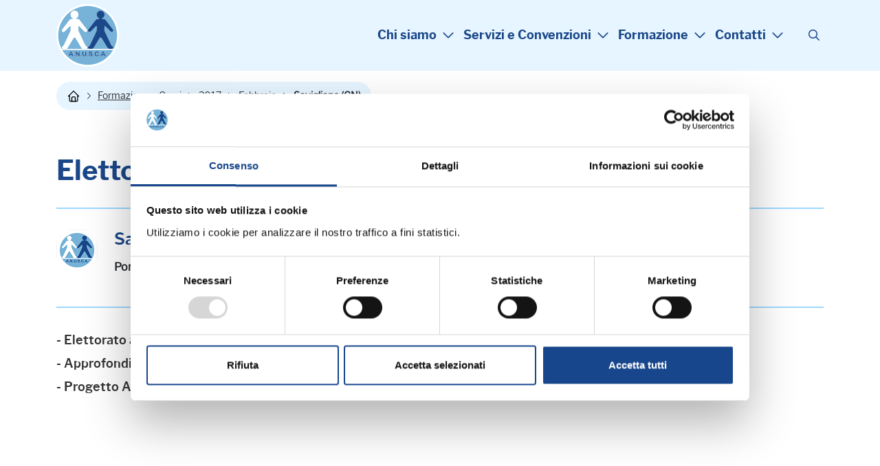

--- FILE ---
content_type: text/html; charset=ISO-8859-1
request_url: https://www.anusca.it/flex/cm/pages/ServeBLOB.php/L/IT/IDPagina/8901
body_size: 9029
content:
<!DOCTYPE html>
<html lang="it">
<head>
<!--

		FlexCMP - Digital Experience Platform (DXP)
		v. 7.9.13 - 2025
		(c) 2000-2025 Deda Digital s.r.l. - Bologna, Italy - www.flexcmp.com - www.deda.digital
	-->
		<meta name='generator' content='FlexCMP - www.flexcmp.com' />
	

	<meta charset="ISO-8859-1">
	<meta http-equiv="X-UA-Compatible" content="IE=edge">
	<meta name="viewport" content="width=device-width, initial-scale=1">
	<!-- START INDEX --><title>ANUSCA - SAVIGLIANO (CN) - Elettorale</title><!-- STOP INDEX -->

	<!-- Bootstrap -->
	<link href="https://www.anusca.it/flex/TemplatesUSR/assets/R-25/bootstrap-5.3.8-dist/css/bootstrap.min.css" rel="stylesheet">
	<link href="https://www.anusca.it/flex/TemplatesUSR/assets/R-25/kit-16660ca409-web/css/all.min.css" rel="stylesheet">
    <link rel="stylesheet" type="text/css" href="https://www.anusca.it/flex/TemplatesUSR/assets/R-25/accessible-slick-1.0.1/slick/slick.min.css"/>
	<link rel="stylesheet" type="text/css" href="https://www.anusca.it/flex/TemplatesUSR/assets/R-25/accessible-slick-1.0.1/slick/accessible-slick-theme.min.css"/>
    
    <link rel='stylesheet' type='text/css' media='screen' href='https://www.anusca.it/flex/TemplatesUSR/assets/R-25/slick-lightbox/slick-lightbox.css' />

    <link rel='stylesheet' type='text/css' media='screen' href='https://www.anusca.it/flex/cm/pages/ServeCSS.php/L/IT/N/R-25~style.css/M/-/BF/CHROME/BV/131.0.0.0?w5qS5b' />
 
	<meta name='keywords' content='' />
	<meta name='description' content='' />
	<meta name='author' content='Marketing e Comunicazione Anusca - www.anusca.it' />
    <meta name="robots" content="index,follow">
    <meta name="facebook-domain-verification" content="kdu67df8bwa4xa1ln5r29uaxkoatcy" />

    <link rel="shortcut icon" href="https://www.anusca.it/flex/TemplatesUSR/assets/img/favicon.ico" type="image/x-icon">
    <meta name="MSSmartTagsPreventParsing" content="true" />

	
	

    

<link rel='canonical' href='https://www.anusca.it/flex/cm/pages/ServeBLOB.php/L/IT/IDPagina/8901' />
<link rel='alternate' href='https://www.anusca.it/flex/cm/pages/ServeBLOB.php/L/IT/IDPagina/8901' hreflang='it' />
<meta property="og:title" content="SAVIGLIANO (CN) - Elettorale" />
<meta property="og:type" content="article" />
<meta property="og:url" content="https://www.anusca.it/flex/cm/pages/ServeBLOB.php/L/IT/IDPagina/8901" />
<meta property="og:site_name" content="www.anusca.it" />
<meta property="og:description" content=" Pomeriggio di Studio " />
<meta property="og:image" content="https://www.anusca.it/flex/images/d/a/8/D.caa74af60a950bece899/anusca.PNG" />
<meta name="twitter:card" content="summary" />
<meta name="twitter:site" content="www.anusca.it" />
<meta name="twitter:creator" content="FlexCMP" />
<meta name="twitter:title" content="SAVIGLIANO (CN) - Elettorale" />
<meta name="twitter:description" content=" Pomeriggio di Studio " />
<meta name="twitter:image:src" content="https://www.anusca.it/flex/images/d/a/8/D.caa74af60a950bece899/anusca.PNG" />

</head>

<body class="t-interno fx-idp-8901 fx-cl-19 fx-cl-6012 fx-cl-6000 mac chrome vma-131 vmi-0">
    <!-- INIZIO SKIP -->
<div class="LinkSkip"><a href="#Contenuto">Vai al contenuto principale</a></div>
<div class="LinkSkip"><a href="#MenuPrincipale">Vai al menu principale di navigazione</a></div>
<div class="LinkSkip"><a href="#Footer">Vai al footer</a></div>
<!-- FINE SKIP -->
    <div class="d-block d-lg-none">
<div class="overlay-menu"></div>
<div class="menu-responsive show hidden vh" id="menuResp" role="navigation" tabindex="0">
    <div class="bg-fascia-top">

        <button tabindex="0" aria-label="Chiudi menu" class="ico-close" aria-controls="block-menu-mobile"
            aria-haspopup="menu">
            <i class="fa-light fa-xmark"></i>

        </button>
    </div>
    <nav class="menu-principale menu-nav">
        
<ol>
<li><a href='https://www.anusca.it' title='' ><span>Chi siamo</span></a><ol>
<li><a href='https://www.anusca.it/chi-siamo/associazione' title='' ><span>L&#039;Associazione</span></a></li>
<li><a href='https://www.anusca.it/chi-siamo/storia' title='' ><span>La Storia</span></a></li>
<li><a href='https://www.anusca.it/Il-Presidente' title='presidente: Renzo Calvigioni' ><span>Il Presidente</span></a></li>
<li><a href='https://www.anusca.it/chi-siamo/giunta-esecutiva' title='' ><span>La Giunta Esecutiva</span></a></li>
<li><a href='https://www.anusca.it/chi-siamo/consiglio-nazionale' title='' ><span>Il Consiglio Nazionale</span></a></li>
<li><a href='https://www.anusca.it/chi-siamo/staff' title='Lo Staff Anusca' ><span>Lo Staff Anusca</span></a></li>
<li><a href='https://www.anusca.it/esperti-anusca' title='Gli Esperti Anusca' ><span>Gli Esperti Anusca</span></a></li>
<li><a href='https://www.anusca.it/chi-sono-cosa-fanno-servizi-demografici' title='Servizi Demografici: chi sono e cosa fanno' ><span>Cosa sono i Servizi Demografici</span></a></li>
<li><a href='https://www.anusca.it/Rinnovo-cariche-2025' title='' ><span>Rinnovo Cariche Sociali 2025 </span></a></li>
</ol>
</li>
<li><a href='https://www.anusca.it' title='' ><span>Servizi e Convenzioni</span></a><ol>
<li><a href='https://www.anusca.it/quote-associative' title='Quote associative' ><span>Quote associative</span></a></li>
<li><a href='https://www.anusca.it/servizi-ai-comuni' title='Servizi ai Comuni' ><span>Servizi ai Comuni</span></a></li>
<li><a href='https://www.anusca.it/servizi-ai-soci-individuali' title='Servizi ai Soci Individuali' ><span>Servizi ai Soci Individuali</span></a></li>
<li><a href='https://www.anusca.it/Convenzioni/categorie' title='Scopri le convenzioni riservate ai Soci Anusca' ><span>Convenzioni ai Soci Individuali</span></a></li>
<li><a href='https://www.anusca.it/crediti-formativi' title='Crediti formativi' ><span>Crediti formativi</span></a></li>
<li><a href='https://www.anusca.it/attestati-corsi' title='Attestati di partecipazione ai corsi Anusca' ><span>Attestati di partecipazione</span></a></li>
<li><a href='https://www.anusca.it/forum' title='' ><span>Forum</span></a></li>
<li><a href='https://www.anusca.it/servizi-aggiuntivi' title='Servizi aggiuntivi' ><span>Servizi aggiuntivi</span></a></li>
<li><a href='https://www.anusca.it/bacheca-bandi-mobilita' title='Bacheca Bandi Mobilità' ><span>Bacheca Bandi Mobilit&agrave;</span></a></li>
</ol>
</li>
<li><a href='https://www.anusca.it' title='' ><span>Formazione</span></a><ol>
<li><a href='https://www.anusca.it/corsi-in-programma' title='Corsi in programma' ><span>Corsi in programma</span></a></li>
<li><a href='https://www.anusca.it/webinar-in-programma' title='Corsi in programma' ><span>Webinar in programma</span></a></li>
<li><a href='https://www.anusca.it/formazione-in-accademia' title='Formazione in Accademia' ><span>Formazione in Accademia</span></a></li>
<li><a href='https://www.anusca.it/corsi-in-house-formazione-su-misura' title='Corsi in house' ><span>Corsi in house</span></a></li>
<li><a href='https://www.anusca.it/archivio-corsi' title='Archivio corsi' ><span>Archivio corsi</span></a></li>
<li><a href='https://www.anusca.it/archivio-webinar' title='Archivio corsi' ><span>Archivio webinar</span></a></li>
<li><a href='https://www.anuscasoci.it/anusca-corsi-webinar/login_WEB.asp' title='' ><span>Materiale Didattico</span></a></li>
<li><a href='https://www.anusca.it/corsi-prefetture' title='Corsi Prefetture' ><span>Corsi Prefetture</span></a></li>
<li><a href='https://www.anusca.it/formazione/convegni-nazionali' title='Convegni Nazionali' ><span>Convegni Nazionali</span></a></li>
<li><a href='https://www.anusca.it/convegni-internazionali' title='' ><span>Convegni Internazionali</span></a></li>
<li><a href='https://www.anusca.it/formazione/informazioni-FAQ' title='Documenti Amministrativi' ><span>Informazioni - FAQ</span></a></li>
</ol>
</li>
<li><a href='https://www.anusca.it' title='' ><span>Contatti</span></a><ol>
<li><a href='https://www.anusca.it/flex/cm/pages/ServeBLOB.php/L/IT/IDPagina/70' title='' ><span>Contatti</span></a></li>
<li><a href='https://www.anusca.it/modulo-richiesta-info' title='Richiesta Informazioni' ><span>Richiesta Informazioni</span></a></li>
<li><a href='https://www.anusca.it/flex/cm/pages/ServeBLOB.php/L/IT/IDPagina/72' title='' ><span>Come raggiungerci</span></a></li>
</ol>
</li>
</ol>


    </nav>
        <div class="menuSocial">
            <ol>
                <li><a class="target_blank" href="https://www.facebook.com/anusca.it/" aria-label="Visita la pagina Facebook di Anusca"><i class="fa-brands fa-facebook-f"></i></a></li>
                <li><a class="target_blank" href="https://twitter.com/anusca_it/" aria-label="Visita il profilo X di Anusca"><i class="fa-brands fa-x-twitter"></i></a></li>
                <li><a class="target_blank" href="https://www.linkedin.com/company/anusca---associazione-nazionale-ufficiali-di-stato-civile-e-anagrafe?trk=company_name" aria-label="Visita il profilo Linkedin di Anusca"><i class="fa-brands fa-linkedin-in"></i></a></li>
                <li><a class="target_blank" href="https://www.youtube.com/user/anuscavideo" aria-label="Visita il canale YouTube di Anusca"><i class="fa-brands fa-youtube"></i></a></li>
                <li><a class="target_blank" href="https://www.instagram.com/anusca.it/" aria-label="Visita il profilo Instagram di Anusca"><i class="fa-brands fa-instagram"></i></a></li>
            </ol>
        </div>
</div>
</div>
    <header>
    <div class="contTestata">
        <div class="container">
            <div class="row justify-content-between align-items-center">
                <div class="d-block d-lg-none col-auto">
                    <div class="wrap-ham">
                        <button id="hamburger-icon" type="button"
                            aria-label="Apri il menu principale di navigazione"
                            class=" wrap-ham navbar-toggler collapsed" aria-expanded="false"
                            data-bs-target="#menuResp" data-bs-toggle="collapse">
                            <i class="fa-regular fa-bars"></i>
                        </button>
                    </div>
                </div>

                <div class="col-auto">
                    <a href="https://www.anusca.it/home" class="logo-testata"
                        aria-label="Torna alla homepage di Anusca">
                        <img src="https://www.anusca.it/flex/TemplatesUSR/assets/R-25/img/LogoAnusca.svg" width="91" height="91" alt="">
                    </a>
                </div>
                <div class="col-auto">
                    <div class="row justify-content-between align-items-center">
                        <div class="col-auto d-none d-lg-block px-0">
                            <nav class="menu-top menu-nav" id="MenuPrincipale">
                                
<ol>
<li><a href='https://www.anusca.it' title='' ><span>Chi siamo</span></a><ol>
<li><a href='https://www.anusca.it/chi-siamo/associazione' title='' ><span>L&#039;Associazione</span></a></li>
<li><a href='https://www.anusca.it/chi-siamo/storia' title='' ><span>La Storia</span></a></li>
<li><a href='https://www.anusca.it/Il-Presidente' title='presidente: Renzo Calvigioni' ><span>Il Presidente</span></a></li>
<li><a href='https://www.anusca.it/chi-siamo/giunta-esecutiva' title='' ><span>La Giunta Esecutiva</span></a></li>
<li><a href='https://www.anusca.it/chi-siamo/consiglio-nazionale' title='' ><span>Il Consiglio Nazionale</span></a></li>
<li><a href='https://www.anusca.it/chi-siamo/staff' title='Lo Staff Anusca' ><span>Lo Staff Anusca</span></a></li>
<li><a href='https://www.anusca.it/esperti-anusca' title='Gli Esperti Anusca' ><span>Gli Esperti Anusca</span></a></li>
<li><a href='https://www.anusca.it/chi-sono-cosa-fanno-servizi-demografici' title='Servizi Demografici: chi sono e cosa fanno' ><span>Cosa sono i Servizi Demografici</span></a></li>
<li><a href='https://www.anusca.it/Rinnovo-cariche-2025' title='' ><span>Rinnovo Cariche Sociali 2025 </span></a></li>
</ol>
</li>
<li><a href='https://www.anusca.it' title='' ><span>Servizi e Convenzioni</span></a><ol>
<li><a href='https://www.anusca.it/quote-associative' title='Quote associative' ><span>Quote associative</span></a></li>
<li><a href='https://www.anusca.it/servizi-ai-comuni' title='Servizi ai Comuni' ><span>Servizi ai Comuni</span></a></li>
<li><a href='https://www.anusca.it/servizi-ai-soci-individuali' title='Servizi ai Soci Individuali' ><span>Servizi ai Soci Individuali</span></a></li>
<li><a href='https://www.anusca.it/Convenzioni/categorie' title='Scopri le convenzioni riservate ai Soci Anusca' ><span>Convenzioni ai Soci Individuali</span></a></li>
<li><a href='https://www.anusca.it/crediti-formativi' title='Crediti formativi' ><span>Crediti formativi</span></a></li>
<li><a href='https://www.anusca.it/attestati-corsi' title='Attestati di partecipazione ai corsi Anusca' ><span>Attestati di partecipazione</span></a></li>
<li><a href='https://www.anusca.it/forum' title='' ><span>Forum</span></a></li>
<li><a href='https://www.anusca.it/servizi-aggiuntivi' title='Servizi aggiuntivi' ><span>Servizi aggiuntivi</span></a></li>
<li><a href='https://www.anusca.it/bacheca-bandi-mobilita' title='Bacheca Bandi Mobilità' ><span>Bacheca Bandi Mobilit&agrave;</span></a></li>
</ol>
</li>
<li><a href='https://www.anusca.it' title='' ><span>Formazione</span></a><ol>
<li><a href='https://www.anusca.it/corsi-in-programma' title='Corsi in programma' ><span>Corsi in programma</span></a></li>
<li><a href='https://www.anusca.it/webinar-in-programma' title='Corsi in programma' ><span>Webinar in programma</span></a></li>
<li><a href='https://www.anusca.it/formazione-in-accademia' title='Formazione in Accademia' ><span>Formazione in Accademia</span></a></li>
<li><a href='https://www.anusca.it/corsi-in-house-formazione-su-misura' title='Corsi in house' ><span>Corsi in house</span></a></li>
<li><a href='https://www.anusca.it/archivio-corsi' title='Archivio corsi' ><span>Archivio corsi</span></a></li>
<li><a href='https://www.anusca.it/archivio-webinar' title='Archivio corsi' ><span>Archivio webinar</span></a></li>
<li><a href='https://www.anuscasoci.it/anusca-corsi-webinar/login_WEB.asp' title='' ><span>Materiale Didattico</span></a></li>
<li><a href='https://www.anusca.it/corsi-prefetture' title='Corsi Prefetture' ><span>Corsi Prefetture</span></a></li>
<li><a href='https://www.anusca.it/formazione/convegni-nazionali' title='Convegni Nazionali' ><span>Convegni Nazionali</span></a></li>
<li><a href='https://www.anusca.it/convegni-internazionali' title='' ><span>Convegni Internazionali</span></a></li>
<li><a href='https://www.anusca.it/formazione/informazioni-FAQ' title='Documenti Amministrativi' ><span>Informazioni - FAQ</span></a></li>
</ol>
</li>
<li><a href='https://www.anusca.it' title='' ><span>Contatti</span></a><ol>
<li><a href='https://www.anusca.it/flex/cm/pages/ServeBLOB.php/L/IT/IDPagina/70' title='' ><span>Contatti</span></a></li>
<li><a href='https://www.anusca.it/modulo-richiesta-info' title='Richiesta Informazioni' ><span>Richiesta Informazioni</span></a></li>
<li><a href='https://www.anusca.it/flex/cm/pages/ServeBLOB.php/L/IT/IDPagina/72' title='' ><span>Come raggiungerci</span></a></li>
</ol>
</li>
</ol>


                            </nav>
                        </div>
                        <div class="col-auto">
                            <div class="icoSearch">
                                <button type="button" aria-label="Cerca" data-bs-toggle="modal" id="btnSearch"
                                    data-bs-target="#modalCenter"><i class="fa-regular fa-magnifying-glass"></i></button>
                            </div>
                        </div>                    
                    </div>
                </div>

            </div>
        </div>
    </div>
</header>
    
  <!-- Modal -->
  <div class="modal fade modal-fullscreen modal-search" tabindex="-1" role="dialog" id="modalCenter" aria-labelledby="modalCenterTitle">
	<div class="modal-dialog modal-dialog-centered" role="document">
	  <div class="modal-content">
		<div class="modal-header">
		  <div class="container-fluid">
	        <div class="row align-items-center justify-content-center">
	          <div class="col-auto">
	            <button class="close" type="button" data-bs-dismiss="modal" aria-label="Chiudi finestra modale">
	              <i class="far fa-arrow-circle-left"></i>
	            </button>
	          </div>
	          <div class="col-9 col-sm-10 col-md-6">
	            <h2 class="modal-title" id="searchModalTitle">
	              <span>Cerca</span>
	            </h2>
	          </div>
	        </div> 
	      </div>
		</div>
		<div class="modal-body">
			<div class="container-fluid">
				<div class="row justify-content-center">
					<div class="col-12 col-md-8 col-lg-6"> 
						
<form id='F1'  method='post' action='https://www.anusca.it/flex/cm/FixedPages/Common/Search.v3.php/L/IT/s/2' enctype='multipart/form-data'>
<div class="Search">
	<label for="text" class="SearchFormText GoAway" accesskey="R">Cerca nel sito</label>
	<input type='text' id='text' name='text' value='' placeholder='cerca' class='Input' />
	<div class="SubmitWrap">
	<input type='submit' id='btnOK' name='btnOK' value=''  class='Submit'/>
</div>
</div> 
<div><input type='hidden' name='HaveDataF1' id='HaveDataF1' value='1' /></div>

</form>

					</div>
				</div>
			</div>  
		</div>
	  </div>
	</div>
  </div>
    <div class="container">
    <div class="row">
        <div class="col-12 py-3">
            <div class="el-breadcrumb">
                <ol>
                    <li><a href="https://www.anusca.it/home" aria-label="Torna alla homepage"
                            class="link-home">&nbsp;</a> <span class="divider">&nbsp;</span></li>
                    	
	<li><a href="https://www.anusca.it/flex/cm/pages/ServeBLOB.php/L/IT/IDPagina/55">Formazione e Corsi</a> <span class="divider">&nbsp;</span></li>
	
	
	<li><a href="https://www.anusca.it/flex/cm/pages/ServeBLOB.php/L/IT/IDPagina/55/YY/2017">2017</a> <span class="divider">&nbsp;</span></li>
	
	
	<li><a href="https://www.anusca.it/flex/cm/pages/ServeBLOB.php/L/IT/IDPagina/55/YY/2017/MM/2">Febbraio</a> <span class="divider">&nbsp;</span></li>
	
	
	<li class="active">Savigliano (CN)</li>
	

	<!-- -->

	<!-- -->


                </ol>
            </div>
        </div>
    </div>
</div>
    <main>
        <section class="py-3 py-lg-5">
            <div class="container">
                <div class="row">
                    <div class="col-12" id="Contenuto">
                        <!-- START INDEX -->
<!-- Begin BLOB Content -->
<h1 class="viewTitolo">Elettorale</h1><div class='viewLineBreak'>&nbsp;</div> 
<div class='BoxImgTitoloPar'>
<div class="row">
 
			<div class="col-12 col-sm-2 col-md-auto">
			<img  src='https://www.anusca.it/flex/images/u/n/i/D.436815a590ff8996a456/anusca.PNG'  />
			</div>
			<div class="col-12 col-sm-9 col-md">
				<h3>Savigliano (CN) - 16 Febbraio 2017</h3>
				<strong>Pomeriggio di Studio</strong>
				<p></p>
			</div>
	

	</div>
</div>

<div class='viewLineBreak'>&nbsp;</div><div class='viewLineBreak'>&nbsp;</div>
<div class='viewPar BLOBAlignJustify'><p ><strong class='userFormat1'>- Elettorato attivo e passivo<br />- Approfondimento in materia di presentazione delle candidature per elezioni comunali<br />- Progetto ANUSCA sulla dematerializzazione delle liste elettorali sezionali e generali</strong><br /></p></div>
<div class='viewLineBreak'>&nbsp;</div>
<div class='viewPar BLOBAlignJustify'><p ><br /></p></div>
<div class='viewLineBreak'>&nbsp;</div><div class='viewLineBreak'>&nbsp;</div>
<div class='viewPar BLOBAlignJustify'><p ><br /></p></div>
<div class='viewLineBreak'>&nbsp;</div>
<div class='viewPar BLOBAlignJustify'><p ><br /></p></div>
<div class='viewLineBreak'>&nbsp;</div><div class='viewLineBreak'>&nbsp;</div>
<!-- End BLOB Content -->
<!-- STOP INDEX -->
                    </div>
                    <div class="col-12">
                        <div><div class="IconaComuneRinnovo"><img src="https://www.anusca.it/flex/TemplatesUSR/assets/img/elements/IcoRinnovoComune.png" width="48" height="70" /><a href='https://www.anusca.it/quote-comuni-2018'>Rinnovo adesione Comuni anno 2017</a></div></div>
<div><div class="IconaSociRinnovo"><img src="https://www.anusca.it/flex/TemplatesUSR/assets/img/elements/IconaSociRinnovo.png" width="48" height="70" /><a href='https://www.anusca.it/quote-soci-2018'>Rinnovo adesione Soci Individuali anno 2017</a></div></div>
                        

                        
                        <div class="BLOBFloatClear">&nbsp;</div>
                        <div class="col-11 col-md-5 BoxRellAll">
                            <div><h3 class="Relatore"><i class="fa-solid fa-user"></i> Relatore:</h3></div>
<div>
<div class='viewPar BLOBAlignLeft'><p ><strong class='userFormat1'><a href='https://www.anusca.it/esperti-anusca/SergioSanti'>SANTI Sergio</a></strong> - Esperto ANUSCA<br /></p></div>
</div>
<div><div class='viewLineBreak'>&nbsp;</div><div class='viewLineBreak'>&nbsp;</div><div class='viewLineBreak'>&nbsp;</div></div>
                        </div>
                        

                        
                        <div class="col-11 col-md-5 BoxRellAll">
                            <div><h3 class="Relatore"><i class="fa-solid fa-user"></i> Allegati:</h3></div>
<div><div class='blob-element-download BLOBAlignLeft'><a title='Programma - Scheda di iscrizione ' href="https://www.anusca.it/flex/cm/pages/ServeAttachment.php/L/IT/D/c%252Fd%252Ff%252FD.e8cbeff5d74706d771ec/P/BLOB%3AID%3D8901/E/pdf?mode=download"  class="viewLink viewLinkIMG "><img class='BLOBVAlignMiddle' src='https://www.anusca.it/flex/images/3/7/6/D.8daccbf79c73fd8c28a3/PDF.png' width="14" height="14" alt='' />Programma - Scheda di iscrizione<span class='BLOBDownloadSize'></span></a><span class='BLOBHidden'>.</span></div></div>
<div><div class='BLOBAlignLeft'><a href='http://www.anuscasoci.it/anusca-it/materiale-didattico/20170216-SAVIGLIANO.zip' class='viewLink viewLinkIMG'  title='Materiale didattico'><img id='img-1' src='https://www.anusca.it/flex/images/a/2/1/D.de9211f536ef15c348af/download.png' width="14" height="14" alt='' />Materiale didattico</a><span class='BLOBHidden'>.</span></div></div>
                        </div>
                        <div class="BLOBFloatClear">&nbsp;</div>

                        

                        <div><h2 class="viewSottotitolo">Prossimi corsi in programma:</h2></div>
<div><div class='viewLineBreak'>&nbsp;</div></div>
<div><!-- STOP INDEX --><!-- Elenco delle pagine della categoria <strong>Canali</strong>: Formazione e corsi | <strong>Tipo Comunicazione</strong>: --- | <strong>Formazione</strong>: ---. -->

<div class="ElencoCanale ElencoGenerico">
	<ol>
		
        <li class="row py-3">
            <div class="col-12 col-sm-auto py-3"><img src='https://www.anusca.it/flex/tmp/thumbnail/T_30x30_f60ae2ed837f0713d114d5834f27105b.PNG' width='30' height='30' /></div>	
            <div class="col-12 col-sm">
				<div class="row">
					<div class="col-12 p-0">
						<article role="region" aria-labelledby="titolo-id-0">
							<span class="data">20/01/26 - Seminario di aggiornamento professionale  (Convegno in memoria di Paride Gullini) - INIZIATIVA GRATUITA ENTI ISCRITTI ANUSCA ANNO 2026</span>
							<h3 class="viewTitolo3" id="titolo-id-0"><a href='https://www.anusca.it/flex/cm/pages/ServeBLOB.php/L/IT/IDPagina/15572'>CASTEL SAN PIETRO TERME (BO) - I servizi demografici, un mondo in continua evoluzione, per il buon funzionamento della P.A. a favore del cittadino</a></h3>
							<hr class="viewHR" />
							<p>Seminario di aggiornamento professionale (Convegno in memoria di Paride Gullini) - INIZIATIVA GRATUITA ENTI ISCRITTI ANUSCA ANNO 2026</p>
						</article>
					</div>
				</div>
            </div>
        </li>
        
        <li class="row py-3">
            <div class="col-12 col-sm-auto py-3"><img src='https://www.anusca.it/flex/tmp/thumbnail/T_30x30_5389c495cd79791e67df9286f48c3850.PNG' width='30' height='30' alt='logo anusca' /></div>	
            <div class="col-12 col-sm">
				<div class="row">
					<div class="col-12 p-0">
						<article role="region" aria-labelledby="titolo-id-1">
							<span class="data">21/01/26 - Pomeriggio di Studio - PARTECIPAZIONE GRATUITA E RISERVATA AGLI ENTI ISCRITTI ANUSCA ANNO 2026</span>
							<h3 class="viewTitolo3" id="titolo-id-1"><a href='https://www.anusca.it/flex/cm/pages/ServeBLOB.php/L/IT/IDPagina/15583'>GARLASCO - Question time: risposta a quesiti in materia di cittadinanza e stato civile</a></h3>
							<hr class="viewHR" />
							<p>Pomeriggio di Studio - PARTECIPAZIONE GRATUITA E RISERVATA AGLI ENTI ISCRITTI ANUSCA ANNO 2026</p>
						</article>
					</div>
				</div>
            </div>
        </li>
        
        <li class="row py-3">
            <div class="col-12 col-sm-auto py-3"><img src='https://www.anusca.it/flex/tmp/thumbnail/T_30x30_e41241a4e399359b9ce8029ad30641ec.PNG' width='30' height='30' /></div>	
            <div class="col-12 col-sm">
				<div class="row">
					<div class="col-12 p-0">
						<article role="region" aria-labelledby="titolo-id-2">
							<span class="data">27/01/26 - Corso riservato ai dipendenti del Comune di Cesano Boscone</span>
							<h3 class="viewTitolo3" id="titolo-id-2"><a href='https://www.anusca.it/flex/cm/pages/ServeBLOB.php/L/IT/IDPagina/15596'>CESANO BOSCONE - Corso base stato civile 1° sessione<br /></a></h3>
							<hr class="viewHR" />
							<p><strong class='userFormat1'>Corso riservato ai dipendenti del Comune di Cesano Boscone</strong></p>
						</article>
					</div>
				</div>
            </div>
        </li>
        
        <li class="row py-3">
            <div class="col-12 col-sm-auto py-3"><img src='https://www.anusca.it/flex/tmp/thumbnail/T_30x30_5389c495cd79791e67df9286f48c3850.PNG' width='30' height='30' alt='logo anusca' /></div>	
            <div class="col-12 col-sm">
				<div class="row">
					<div class="col-12 p-0">
						<article role="region" aria-labelledby="titolo-id-3">
							<span class="data">27/01/26 - Mattinata di Studio - PARTECIPAZIONE GRATUITA E RISERVATA AGLI ENTI ISCRITTI ANUSCA ANNO 2026</span>
							<h3 class="viewTitolo3" id="titolo-id-3"><a href='https://www.anusca.it/flex/cm/pages/ServeBLOB.php/L/IT/IDPagina/15582'>SPINAZZOLA - ANSC: il lato pratico per l'ufficiale di stato civile</a></h3>
							<hr class="viewHR" />
							<p>Mattinata di Studio - PARTECIPAZIONE GRATUITA E RISERVATA AGLI ENTI ISCRITTI ANUSCA ANNO 2026</p>
						</article>
					</div>
				</div>
            </div>
        </li>
        
        <li class="row py-3">
            <div class="col-12 col-sm-auto py-3"><img src='https://www.anusca.it/flex/tmp/thumbnail/T_30x30_f60ae2ed837f0713d114d5834f27105b.PNG' width='30' height='30' /></div>	
            <div class="col-12 col-sm">
				<div class="row">
					<div class="col-12 p-0">
						<article role="region" aria-labelledby="titolo-id-4">
							<span class="data">27/01/26 - Seminario di aggiornamento professionale </span>
							<h3 class="viewTitolo3" id="titolo-id-4"><a href='https://www.anusca.it/flex/cm/pages/ServeBLOB.php/L/IT/IDPagina/15573'>CASTEL SAN PIETRO TERME (BO) - Il servizio elettorale - corso gestionale e approfondimenti</a></h3>
							<hr class="viewHR" />
							<p>Seminario di aggiornamento professionale </p>
						</article>
					</div>
				</div>
            </div>
        </li>
        
	</ol>
</div>













<!-- START INDEX --></div>
<div><div class="LinkSemplice"><a href='https://www.anusca.it/corsi-in-programma'>Calendario Completo ></a><br /></div></div>
                    </div>
                </div>
            </div>
        </section>
        
        
        
        
    </main>

    <!-- INIZIO FOOTER -->
<footer id="Footer" class="py-3 py-lg-5">
    <div class="container">
        <div class="row justify-content-between align-items-center">
            <div class="col-12 col-md-auto">
                <p class="mb-4 mb-md-0">
                    <strong>A.N.U.S.C.A.</strong><br />
                    Associazione Nazionale Ufficiali di Stato Civile e d'Anagrafe <br />
                    P. IVA 00705281202
                </p>
            </div>
            <div class="col-12 col-md-auto">
                <div class="cont-social d-flex align-items-center align-content-center justify-content-center justify-content-md-end mb-4">
                    <a target="_blank" href="https://www.facebook.com/anusca.it/" title="Visita la nostra pagina Facebook">
                        <i class="fa-brands fa-facebook-f"></i>
                    </a>
                    <a target="_blank" href="https://twitter.com/anusca_it/" title="Visita il nostro profilo X">
                        <i class="fa-brands fa-x-twitter"></i>
                    </a>
                    <a target="_blank" href="https://www.linkedin.com/company/anusca---associazione-nazionale-ufficiali-di-stato-civile-e-anagrafe?trk=company_name" title="Visita il nostro profilo Linkedin">
                        <i class="fa-brands fa-linkedin-in"></i>
                    </a>
                    <a target="_blank" href="https://www.youtube.com/user/anuscavideo" title="Visita il nostro canale YouTube">
                        <i class="fa-brands fa-youtube"></i>
                    </a>
                    <a target="_blank" href="https://www.instagram.com/anusca.it/" title="Visita il nostro profilo Instagram">
                        <i class="fa-brands fa-instagram"></i>
                    </a>
                </div>
                <nav class="menu-footer">
                    
<ol>
<li><a href='https://www.anusca.it/privacy-policy' title='' ><span>Privacy Policy</span></a></li>
<li><a href='https://www.anusca.it/cookie-policy' title='' ><span>Cookie Policy</span></a></li>
</ol>


                </nav>
            </div>
        </div>
    </div>
</footer>

<script>
    document.addEventListener("DOMContentLoaded", function() {
        const tag = document.createElement("algho-viewer");
        tag.setAttribute("bot-id", "7a04db3e1dad1d555716245ebc200831");
        tag.setAttribute("widget", "true");
        tag.setAttribute("audio", "true");
        tag.setAttribute("voice", "true");
        tag.setAttribute("dhi", "true");
        tag.setAttribute("floating", "true");
        tag.setAttribute("transparent", "true");
        tag.setAttribute("avatar-delayed", "true");
        tag.setAttribute("avatar-delay", "-1");
        tag.setAttribute("open", "false");
        tag.setAttribute("z-index", "9999");
        document.body.appendChild(tag);

        const script = document.createElement("script");
        script.setAttribute("id", "algho-viewer-module");
        script.setAttribute("type", "text/javascript");
        script.setAttribute("defer", "defer");
        script.setAttribute("charset", "UTF-8");
        script.setAttribute("src", "https://virtualassistant.alghoncloud.com/algho-viewer.min.js");
        document.body.appendChild(script);
    });
</script>

<!-- FINE FOOTER -->
    <div class='adminlinks'>
    <div class='container'>
        <div class='row justify-content-center'>
            <div class='col-auto'>
                
                <div class="contLoginout"></div>
            </div>
        </div>
    </div>
</div>

<script type='text/javascript'>var gAppConfigure = {
	kBlankLinkMessage: ' (Questo collegamento aprirà una nuova finestra)',
		kBaseURL: 'https://www.anusca.it/flex/cm/',
		kDataURL: 'https://www.anusca.it/flex/',
	lang: 'IT',
	isDevel: false
};</script>
<script type='text/javascript' src='https://www.anusca.it/flex/cm/js.7.9.13/jq/jquery-3.4.1.min.js'></script>
<script type='text/javascript' src='https://www.anusca.it/flex/cm/js.7.9.13/jq/FlexJS.js'></script><script type="text/javascript">
$().ready(function() {



});
</script>


<!-- Google Tag Manager -->
<script type='text/javascript'>(function(w,d,s,l,i){w[l]=w[l]||[];w[l].push({'gtm.start':
new Date().getTime(),event:'gtm.js'});var f=d.getElementsByTagName(s)[0],
j=d.createElement(s),dl=l!='dataLayer'?'&l='+l:'';j.async=true;j.src=
'https://www.googletagmanager.com/gtm.js?id='+i+dl;f.parentNode.insertBefore(j,f);
})(window,document,'script','dataLayer','GTM-W4J47DNK');</script>
<!-- End Google Tag Manager -->

<script type='text/javascript' src='https://www.anusca.it/flex/TemplatesUSR/assets/R-25/bootstrap-5.3.8-dist/js/bootstrap.bundle.min.js'></script>
<script type='text/javascript' src='https://www.anusca.it/flex/TemplatesUSR/assets/R-25/accessible-slick-1.0.1/slick/slick.min.js'></script>
<script type='text/javascript' src='https://www.anusca.it/flex/TemplatesUSR/assets/R-25/slick-lightbox/slick-lightbox.js'></script>
<script type='text/javascript' src='https://www.anusca.it/flex/TemplatesUSR/assets/js/winResizer.js'></script>
<script type="text/javascript">$().ready(function() {



    $('.viewLink img').wrap('<span></span>');

document.querySelectorAll('a.viewLink').forEach(link => {
  const testo = link.textContent.trim();
  const haImmagine = link.querySelector('img') !== null;

  if (haImmagine && testo === '') {
    // solo immagine, nessun testo
    link.classList.add('no-txt');
  } else if (haImmagine && testo !== '') {
    // immagine + testo
    link.classList.add('link-imgtxt');
  }
});

    	$('.GalleriaFoto').slick({
            infinite: true,
            lazyLoad: 'ondemand',
            slidesToShow: 1,
            centerMode: true,
            centerPadding: "0",
            dots: true,
            arrows: false,
            variableWidth: true
        });


        $('.GalleriaFoto').slickLightbox({
        itemSelector        : 'a',
        arrows              : true,
        navigateByKeyboard  : true
        });

/*
$(".slick-slide").removeAttr("aria-hidden", "true");
$(".GalleriaFoto a").attr("tabindex",0).focus();*/ 

        $(".search-trigger").click(function(e){
			
			e.preventDefault();
			var that = $(this);
			
			that.toggleClass('active');
			$(that.data().target).toggleClass('hidden');
			
		});

            
        // JS STICKY TESTATA

        $(window).scroll(function(){
            var el = $('header .contTestata');
            var elmenuSocial = $('.menuSocial');
            if ($(window).scrollTop() >= 100) {
                $(el).addClass('stuck');
                $(elmenuSocial).addClass('stuck');
            }
            else {
                $(el).removeClass('stuck');
                $(elmenuSocial).removeClass('stuck');
            }
        });

        
        (function() {
			$('[data-toggle=offcanvas]').click(function() {
				$('.row-offcanvas').toggleClass('active');
			});	
		})();


        var el1 = $(".menu-nav > ol > li > a").siblings("ol").addClass("dropdown-menu");
	if(el1.length > 0) el1.parent().addClass("nav-item dropdown has-megamenu");
	if(el1.length > 0) el1.prev().addClass("nav-link dropdown-toggle").attr("data-bs-toggle", "dropdown");

	$(".menu-nav > ol > li > a, .menu-nav > ol > li > strong").on("click", function(event){
		/*event.preventDefault();*/
		var el1 = $(this).siblings("ol");
		if(el1.length > 0) el1.addClass("dropdown-menu");
	});
    /*
	$(document).on('click', function(event) {
		if (!$(event.target).closest('.menu-nav').length) {
			$(".menu-nav > ol > li > ol").removeClass("dropdown-menu show");
		}
	  });
    */
/*
	$(document).on("keyup", function(event){
		if(event.key == "Escape"){
			$(".menu-nav > ol > li > ol").removeClass("dropdown-menu show");
		}
	});*/


    // ACCESSIBILITÃ€ MENU MOBILE (Focus, ARIA, Focus Trap, ESC)


    var hamburgerBtn = $('#hamburger-icon');
    var menu = $('#menuResp');
    var overlay = $('.overlay-menu');
    var closeBtn = $('#menuResp .ico-close');

    // Imposto ARIA base
    hamburgerBtn.attr({
        "aria-expanded": "false",
        "aria-controls": "menuResp"
    });

    /* -----------------------------------------
       FUNZIONE: Apri menu
    ----------------------------------------- */
    function openMenu() {
        hamburgerBtn.addClass('active').attr("aria-expanded", "true");
        menu.addClass('active').removeClass('hidden vh').attr("aria-expanded", "true");
        overlay.addClass('active');

        // Sposta focus nel menu
        setTimeout(function () {
            var firstFocusable = menu
                .find('button, a, [tabindex="0"], input')
                .filter(':visible')
                .first();

            if (firstFocusable.length) {
                firstFocusable.focus();
            } else {
                menu.focus();
            }
        }, 20);

        activateFocusTrap();
    }

    /* -----------------------------------------
       FUNZIONE: Chiudi menu
    ----------------------------------------- */
    function closeMenu() {
        hamburgerBtn.removeClass('active').attr("aria-expanded", "false");
       menu.removeClass('active').addClass('hidden show vh').removeAttr("aria-expanded");
        overlay.removeClass('active');

        deactivateFocusTrap();

        setTimeout(function () {
            hamburgerBtn.focus();
        }, 20);
    }

    /* -----------------------------------------
       GESTIONE CLICK SULL'HAMBURGER
    ----------------------------------------- */
    hamburgerBtn.on('click', function() {
        if (!menu.hasClass('active')) openMenu();
        else closeMenu();
    });

    /* -----------------------------------------
       CLICK SUL BOTTONE "CHIUDI"
    ----------------------------------------- */
    closeBtn.on('click', function() {
        closeMenu();
    });

    /* -----------------------------------------
       CLICK SULL'OVERLAY
    ----------------------------------------- */
    overlay.on('click', function() {
        closeMenu();
    });

    /* -----------------------------------------
       ESC PER CHIUDERE
    ----------------------------------------- */
    $(document).on('keydown', function(e) {
        if (e.key === "Escape" && menu.hasClass('active')) {
            closeMenu();
        }
    });

    document.querySelectorAll(".LIStrong").forEach(item => {
        item.addEventListener("click", function () {
            const menu = document.getElementById("menuResp");
            const overlay = document.querySelector(".overlay-menu");

            if (menu) {
                menu.classList.remove("show", "active");
                menu.setAttribute("aria-expanded", "false");
            }

            if (overlay) {
                overlay.classList.remove("active");
            }
        });
    });

    /* -----------------------------------------
       FOCUS TRAP (TAB non esce dal menu)
    ----------------------------------------- */

    var focusableEls = [];
    var firstFocusableEl = null;
    var lastFocusableEl = null;

    function activateFocusTrap() {
        focusableEls = menu
            .find('button, a, [tabindex="0"], input')
            .filter(':visible')
            .toArray();

        firstFocusableEl = focusableEls[0];
        lastFocusableEl = focusableEls[focusableEls.length - 1];

        $(document).on('keydown.focusTrap', function(e) {

            if (!menu.hasClass('active')) return;

            // TAB
            if (e.key === 'Tab') {
                if (e.shiftKey) {
                    // SHIFT + TAB (backward)
                    if (document.activeElement === firstFocusableEl) {
                        e.preventDefault();
                        lastFocusableEl.focus();
                    }
                } else {
                    // TAB (normal)
                    if (document.activeElement === lastFocusableEl) {
                        e.preventDefault();
                        firstFocusableEl.focus();
                    }
                }
            }
        });
    }

    function deactivateFocusTrap() {
        $(document).off('keydown.focusTrap');
    }
    
    document.querySelectorAll('[aria-label]').forEach(el => {
        const ariaLabel = el.getAttribute('aria-label');

        if (/<[^>]+>/.test(ariaLabel)) {
            const cleanLabel = ariaLabel.replace(/<[^>]+>/g, '');
            el.setAttribute('aria-label', cleanLabel);
        }
    });

document.querySelectorAll('[aria-label]').forEach(el => {
  const t = document.createElement('textarea');
  t.innerHTML = el.getAttribute('aria-label');
  const d = document.createElement('div');
  d.innerHTML = t.value;
  el.setAttribute('aria-label', d.textContent.trim());
});

    $( "form .formText" ).each(function() {
        $( this ).addClass('form-control').unwrap().closest('.BLOBWidth100').attr('class','form-group');
        var l = $( this ).prev().find('.formTextLabel').unwrap();
        $( this ).siblings('sup').appendTo( l );
    });
    $( "form .formTextArea" ).each(function() {
        $( this ).addClass('form-control').unwrap().closest('.BLOBWidth100').attr('class','form-group');
        var la = $( this ).prev().find('.formTextAreaLabel').unwrap();
        $( this ).siblings('sup').appendTo( la );
    });

    $( "form .formDropDown" ).each(function() {
        $( this ).addClass('').unwrap().closest('.BLOBWidth100').attr('class','form-group');
        var ls = $( this ).prev().find('.formDropDownLabel').unwrap();
        $( this ).siblings('sup').appendTo( ls);
    });


    $( "form input[type='file']" ).each(function() {
        $( this ).addClass('form-control').unwrap().closest('.BLOBFloatClear').attr('class','form-file');
            var ls = $( this ).prev().find('.formFileUploadLabel').unwrap();
        $( this ).siblings('sup').appendTo( ls);

    });



    $( "form .formCheckboxLabel" ).each(function() {
        $( this ).unwrap().closest('.BLOBFloatClear').attr('class','form-check').find('sup').unwrap().appendTo( this );
    });


    $( "form input[type='radio']" ).each(function() {
        $( this ).addClass('form-check-input');

    });

        $( "form[action='#'] .formRadio" ).each(function() {
        $( this ).unwrap().closest('.BLOBFloatClear').attr('class','form-radio');
    });

const formRadios = document.getElementsByClassName("formRadio");

    if (formRadios.length > 0) {
    const formRadio = formRadios[0];
    const legend = formRadio.getElementsByTagName("legend")[0];
    const sup = formRadio.nextElementSibling;

    if (legend && sup && sup.tagName === "SUP") {
        legend.appendChild(sup);
    }
}

	
});</script>

</body>

</html>

--- FILE ---
content_type: text/css;charset=UTF-8
request_url: https://www.anusca.it/flex/cm/pages/ServeCSS.php/L/IT/N/R-25~style.css/M/-/BF/CHROME/BV/131.0.0.0?w5qS5b
body_size: 14899
content:
/* Cached vesion created on 20/01/26 19:35:02*/
/* elapsed time: 0.0010418891906738 secs */

/* processed at 20/01/26 19:35:02 in 0.00094890594482422 secs */
﻿@font-face{font-family:'libre_franklinblack';src:url(https://www.anusca.it/flex/TemplatesUSR/assets/R-25/font/librefranklin-black-webfont.eot);src:url(https://www.anusca.it/flex/TemplatesUSR/assets/R-25/font/librefranklin-black-webfont.eot?#iefix) format("embedded-opentype"),url(https://www.anusca.it/flex/TemplatesUSR/assets/R-25/font/librefranklin-black-webfont.woff2) format("woff2"),url(https://www.anusca.it/flex/TemplatesUSR/assets/R-25/font/librefranklin-black-webfont.woff) format("woff"),url(https://www.anusca.it/flex/TemplatesUSR/assets/R-25/font/librefranklin-black-webfont.ttf) format("truetype"),url(https://www.anusca.it/flex/TemplatesUSR/assets/R-25/font/librefranklin-black-webfont.svg#libre_franklinblack) format("svg");font-weight:normal;font-style:normal}@font-face{font-family:'libre_franklinbold';src:url(https://www.anusca.it/flex/TemplatesUSR/assets/R-25/font/librefranklin-bold-webfont.eot);src:url(https://www.anusca.it/flex/TemplatesUSR/assets/R-25/font/librefranklin-bold-webfont.eot?#iefix) format("embedded-opentype"),url(https://www.anusca.it/flex/TemplatesUSR/assets/R-25/font/librefranklin-bold-webfont.woff2) format("woff2"),url(https://www.anusca.it/flex/TemplatesUSR/assets/R-25/font/librefranklin-bold-webfont.woff) format("woff"),url(https://www.anusca.it/flex/TemplatesUSR/assets/R-25/font/librefranklin-bold-webfont.ttf) format("truetype"),url(https://www.anusca.it/flex/TemplatesUSR/assets/R-25/font/librefranklin-bold-webfont.svg#libre_franklinbold) format("svg");font-weight:normal;font-style:normal}@font-face{font-family:'libre_franklinextrabold';src:url(https://www.anusca.it/flex/TemplatesUSR/assets/R-25/font/librefranklin-extrabold-webfont.eot);src:url(https://www.anusca.it/flex/TemplatesUSR/assets/R-25/font/librefranklin-extrabold-webfont.eot?#iefix) format("embedded-opentype"),url(https://www.anusca.it/flex/TemplatesUSR/assets/R-25/font/librefranklin-extrabold-webfont.woff2) format("woff2"),url(https://www.anusca.it/flex/TemplatesUSR/assets/R-25/font/librefranklin-extrabold-webfont.woff) format("woff"),url(https://www.anusca.it/flex/TemplatesUSR/assets/R-25/font/librefranklin-extrabold-webfont.ttf) format("truetype"),url(https://www.anusca.it/flex/TemplatesUSR/assets/R-25/font/librefranklin-extrabold-webfont.svg#libre_franklinextrabold) format("svg");font-weight:normal;font-style:normal}@font-face{font-family:'libre_franklinextralight';src:url(https://www.anusca.it/flex/TemplatesUSR/assets/R-25/font/librefranklin-extralight-webfont.eot);src:url(https://www.anusca.it/flex/TemplatesUSR/assets/R-25/font/librefranklin-extralight-webfont.eot?#iefix) format("embedded-opentype"),url(https://www.anusca.it/flex/TemplatesUSR/assets/R-25/font/librefranklin-extralight-webfont.woff2) format("woff2"),url(https://www.anusca.it/flex/TemplatesUSR/assets/R-25/font/librefranklin-extralight-webfont.woff) format("woff"),url(https://www.anusca.it/flex/TemplatesUSR/assets/R-25/font/librefranklin-extralight-webfont.ttf) format("truetype"),url(https://www.anusca.it/flex/TemplatesUSR/assets/R-25/font/librefranklin-extralight-webfont.svg#libre_franklinextralight) format("svg");font-weight:normal;font-style:normal}@font-face{font-family:'libre_franklinlight';src:url(https://www.anusca.it/flex/TemplatesUSR/assets/R-25/font/librefranklin-light-webfont.eot);src:url(https://www.anusca.it/flex/TemplatesUSR/assets/R-25/font/librefranklin-light-webfont.eot?#iefix) format("embedded-opentype"),url(https://www.anusca.it/flex/TemplatesUSR/assets/R-25/font/librefranklin-light-webfont.woff2) format("woff2"),url(https://www.anusca.it/flex/TemplatesUSR/assets/R-25/font/librefranklin-light-webfont.woff) format("woff"),url(https://www.anusca.it/flex/TemplatesUSR/assets/R-25/font/librefranklin-light-webfont.ttf) format("truetype"),url(https://www.anusca.it/flex/TemplatesUSR/assets/R-25/font/librefranklin-light-webfont.svg#libre_franklinlight) format("svg");font-weight:normal;font-style:normal}@font-face{font-family:'libre_franklinmedium';src:url(https://www.anusca.it/flex/TemplatesUSR/assets/R-25/font/librefranklin-medium-webfont.eot);src:url(https://www.anusca.it/flex/TemplatesUSR/assets/R-25/font/librefranklin-medium-webfont.eot?#iefix) format("embedded-opentype"),url(https://www.anusca.it/flex/TemplatesUSR/assets/R-25/font/librefranklin-medium-webfont.woff2) format("woff2"),url(https://www.anusca.it/flex/TemplatesUSR/assets/R-25/font/librefranklin-medium-webfont.woff) format("woff"),url(https://www.anusca.it/flex/TemplatesUSR/assets/R-25/font/librefranklin-medium-webfont.ttf) format("truetype"),url(https://www.anusca.it/flex/TemplatesUSR/assets/R-25/font/librefranklin-medium-webfont.svg#libre_franklinmedium) format("svg");font-weight:normal;font-style:normal}@font-face{font-family:'libre_franklinregular';src:url(https://www.anusca.it/flex/TemplatesUSR/assets/R-25/font/librefranklin-regular-webfont.eot);src:url(https://www.anusca.it/flex/TemplatesUSR/assets/R-25/font/librefranklin-regular-webfont.eot?#iefix) format("embedded-opentype"),url(https://www.anusca.it/flex/TemplatesUSR/assets/R-25/font/librefranklin-regular-webfont.woff2) format("woff2"),url(https://www.anusca.it/flex/TemplatesUSR/assets/R-25/font/librefranklin-regular-webfont.woff) format("woff"),url(https://www.anusca.it/flex/TemplatesUSR/assets/R-25/font/librefranklin-regular-webfont.ttf) format("truetype"),url(https://www.anusca.it/flex/TemplatesUSR/assets/R-25/font/librefranklin-regular-webfont.svg#libre_franklinregular) format("svg");font-weight:normal;font-style:normal}@font-face{font-family:'libre_franklinsemibold';src:url(https://www.anusca.it/flex/TemplatesUSR/assets/R-25/font/librefranklin-semibold-webfont.eot);src:url(https://www.anusca.it/flex/TemplatesUSR/assets/R-25/font/librefranklin-semibold-webfont.eot?#iefix) format("embedded-opentype"),url(https://www.anusca.it/flex/TemplatesUSR/assets/R-25/font/librefranklin-semibold-webfont.woff2) format("woff2"),url(https://www.anusca.it/flex/TemplatesUSR/assets/R-25/font/librefranklin-semibold-webfont.woff) format("woff"),url(https://www.anusca.it/flex/TemplatesUSR/assets/R-25/font/librefranklin-semibold-webfont.ttf) format("truetype"),url(https://www.anusca.it/flex/TemplatesUSR/assets/R-25/font/librefranklin-semibold-webfont.svg#libre_franklinsemibold) format("svg");font-weight:normal;font-style:normal}@font-face{font-family:'libre_franklinthin';src:url(https://www.anusca.it/flex/TemplatesUSR/assets/R-25/font/librefranklin-thin-webfont.eot);src:url(https://www.anusca.it/flex/TemplatesUSR/assets/R-25/font/librefranklin-thin-webfont.eot?#iefix) format("embedded-opentype"),url(https://www.anusca.it/flex/TemplatesUSR/assets/R-25/font/librefranklin-thin-webfont.woff2) format("woff2"),url(https://www.anusca.it/flex/TemplatesUSR/assets/R-25/font/librefranklin-thin-webfont.woff) format("woff"),url(https://www.anusca.it/flex/TemplatesUSR/assets/R-25/font/librefranklin-thin-webfont.ttf) format("truetype"),url(https://www.anusca.it/flex/TemplatesUSR/assets/R-25/font/librefranklin-thin-webfont.svg#libre_franklinthin) format("svg");font-weight:normal;font-style:normal}footer p{font-family:'libre_franklinlight',sans-serif;font-weight:normal}body,.BoxTxtLink-Img .itemSx .contTitleTxt h2.viewSottotitolo{font-family:'libre_franklinregular',sans-serif;font-weight:normal}.pre-footer .cont-prefooter ol li a span.cont-txt,.calendar td a,.Calendario a{font-family:'libre_franklinmedium',sans-serif;font-weight:normal}a.viewLink.link-imgtxt,.LinkSemplice a,.viewLinkOnlyTextContainer a,.viewAnchorList li a,a.viewAnchor,.blob-element-download a.viewLink,.viewLink.viewLinkIMG.link-imgtxt,#ChannelPager #ChannelYearList ol li a,#ChannelPager #ChannelMonthList ol li a,#ChannelPager #ChannelDayList ol li a,#ChannelPager #ChannelYearList ol li strong,#ChannelPager #ChannelMonthList ol li strong,#ChannelPager #ChannelDayList ol li strong,.contSottotitoloBtnFreccia .itemSx a.btnScopri.btnBlu,.contSottotitoloBtnFreccia .itemDx a.btnScopri.btnBlu,.contSottotitoloBtnFreccia .itemSx a.btnScopri.btnViola,.contSottotitoloBtnFreccia .itemDx a.btnScopri.btnViola,.wrapBgImg-titoloTxtBtnAffiancati .contBg .contTitleTxt .contSottotitoloBtn .contBox ol li .txtSlide,.contBtnFreccia a.btnBlu,.contBtnFreccia a.btnViola,.contBtnFreccia a.btnBianco,.RicAvanz .box-select select,.RicAvanz .btnInvio,.SearchRefine .btnSubmit,.calendar td.current,.calendar td.current a{font-family:'libre_franklinsemibold',sans-serif;font-weight:normal}.Relatore,.Allegato,footer p strong,header .contTestata .menu-top ol li a,header .contTestata .menu-top ol li:hover strong,header .contTestata .menu-top ol li.LIStrong strong,.wrapBgImg-titoloTxtBtnAffiancati .contBg .contTitleTxt .contSottotitoloBtn .contBox ol li.btnViola a .contTxt,.wrapBgImg-titoloTxtBtnAffiancati .contBg .contTitleTxt .contSottotitoloBtn .contBox ol li.btnAzzurro a .contTxt,.wrapBgImg-titoloTxtBtnAffiancati .contBg .contTitleTxt .contSottotitoloBtn .contBox ol li.btnVerde a .contTxt,.wrapBgImg-titoloTxtBtnAffiancati .contBg .contTitleTxt .contSottotitoloBtn .contBox ol li.btnGiallo a .contTxt,.wrapBgImg-titoloTxtBtnAffiancati .contBg .contTitleTxt .contSottotitoloBtn .contBox ol li.btnArancio a .contTxt,.BoxTxtLink-Img .itemSx .contTitleTxt .luogoData,.BoxTxtLink-Img .itemSx .contTitleTxt h2.viewSottotitolo a.titleLink strong,.wrapFormazione .Elenc-formazione-home article a{font-family:'libre_franklinbold',sans-serif;font-weight:normal}:root{--text-color:#343434;--trasp:transparent;--bianco:#fff;--nero:#000;--project-color:#1B4889;--blu-chiaro:#224887;--blu-scuro:#252C42;--blu-download:#014B88;--azzurro:#E6F5FF;--btn-lilla:#D0B1FF;--btn-azzurro:#00DDF1;--btn-verde:#00F0B8;--btn-giallo:#CEF562;--btn-arancio:#F5A962;--celeste:#6DA6D1;--dots-blu:#5678A8;--color-gray-100:rgba(255,255,255,0.06);--grigio:#757575;--grigio-chiaro:#F2F2F2;--grigio-chiaro-el:#f6f6f6;--viola:#521B89;--viola2:#8B35F2;--magenta:#880183;--error-msg:#CD3B37;--maxwidth:1600px;--tbl-border:#e5e7eb;--tbl-radius:12px;--regular-md-size:1rem;--uppercase-xs-size:0.75rem;--uppercase-sm-size:0.875rem;--bold-3xl-size:1.875rem;--semibold-xl-size:1.25rem;--regular-lg-size:1.125rem;--semibold-2xl-size:1.5rem;--semibold-1xl-size:1.375rem;--shadow-down:0px 0.9px 4px rgba(0,0,0,0.1)}.pre-footer .cont-prefooter ol li:last-child a span.cont-img{top:50%;-ms-transform:translateY(-50%);-webkit-transform:translateY(-50%);transform:translateY(-50%)}.slick-lightbox-caption{left:50%;-ms-transform:translateX(-50%);-webkit-transform:translateX(-50%);transform:translateX(-50%)}a.viewLink.link-imgtxt,.LinkSemplice a,.viewLinkOnlyTextContainer a,.viewAnchorList li a,a.viewAnchor,.blob-element-download a.viewLink,.viewLink.viewLinkIMG.link-imgtxt,.SearchRefine ul li a,.SearchRefine ul li strong{-webkit-transition:background 0.3s ease-in-out,color 0.3s ease-in-out;transition:background 0.3s ease-in-out,color 0.3s ease-in-out}.SearchRefine dl dt a{-webkit-transition:color 0.3s ease-in-out;transition:color 0.3s ease-in-out}.wrapBgImg-titoloTxtBtnAffiancati .contBg{display:block;background-size:cover;background-position:50% 50%;background-color:transparent;background-repeat:no-repeat;height:100%;width:100%}.elenc-slider-box-news .slick-slide .cont-img .item-img img,.BoxTxtLink-Img .itemDx .cont-img img,.wrapFormazione .contImgSxTxtDxFormazione .colSx .contImg img,.wrapFormazione .contImgDxTxtSxFormazione .colDx .contImg img{transform:scale(1);transition:transform 0.3s ease-in-out}.elenc-slider-box-news .slick-slide .cont-img .item-img img:hover,.BoxTxtLink-Img .itemDx .cont-img img:hover,.wrapFormazione .contImgSxTxtDxFormazione .colSx .contImg img:hover,.wrapFormazione .contImgDxTxtSxFormazione .colDx .contImg img:hover{-webkit-transform:scale(1.1);-ms-transform:scale(1.1);transform:scale(1.1)}@keyframes slideIn{0%{transform:translateY(1rem);opacity:0}100%{transform:translateY(0rem);opacity:1}0%{transform:translateY(1rem);opacity:0}}@-webkit-keyframes slideIn{0%{-webkit-transform:transform;-webkit-opacity:0}100%{-webkit-transform:translateY(0);-webkit-opacity:1}0%{-webkit-transform:translateY(1rem);-webkit-opacity:0}}.slideIn{-webkit-animation-name:slideIn;animation-name:slideIn}@keyframes myAnim{0%{transform:scaleY(1.1);transform-origin:100% 0%}100%{transform:scaleY(1);transform-origin:100% 0%}}@-webkit-keyframes toTopFromBottom{49%{-webkit-transform:translateY(-100%)}50%{opacity:0;-webkit-transform:translateY(100%)}51%{opacity:1}}@-moz-keyframes toTopFromBottom{49%{-moz-transform:translateY(-100%)}50%{opacity:0;-moz-transform:translateY(100%)}51%{opacity:1}}@keyframes toTopFromBottom{49%{transform:translateY(-100%)}50%{opacity:0;transform:translateY(100%)}51%{opacity:1}}h1{font-size:2.5rem;line-height:1.2;font-family:"libre_franklinbold",sans-serif;font-weight:700;color:var(--project-color);letter-spacing:normal;margin:0 0 15px 0}@media only screen and (max-width:767px){h1{font-size:2rem}}h2,h2.viewTitolo2,h2.viewSottotitolo{font-size:1.875rem;line-height:1.2;font-family:"libre_franklinsemibold",sans-serif;font-weight:600;color:var(--project-color);margin:0 0 15px 0}h3,h3.viewTitolo3{font-size:1.5rem;line-height:1.2;font-family:"libre_franklinsemibold",sans-serif;font-weight:600;color:var(--project-color);margin:0 0 15px 0}h4,h4.viewTitolo4{font-size:1.375rem;line-height:1.2;font-family:"libre_franklinsemibold",sans-serif;font-weight:600;color:var(--project-color);margin:0 0 15px 0}h5,h5.viewTitolo5{font-size:1.25rem;line-height:1.2;font-family:"libre_franklinsemibold",sans-serif;font-weight:600;color:var(--project-color);margin:0 0 15px 0}.viewPar p,.viewParCell p,p,.RicAvanz legend,p.viewPar{color:var(--text-color);font-size:1.125rem;line-height:2.125rem;font-family:"libre_franklinregular",sans-serif;font-weight:400;margin:0 0 15px 0}.viewPar p strong,.viewParCell p strong,p strong,.RicAvanz legend strong,p.viewPar strong{font-weight:normal;font-family:'libre_franklinsemibold',sans-serif}@media only screen and (max-width:1199px){.viewPar p,.viewParCell p,p,.RicAvanz legend,p.viewPar{line-height:2rem}}@media only screen and (max-width:991px){.viewPar p,.viewParCell p,p,.RicAvanz legend,p.viewPar{font-size:var(--regular-md-size);line-height:1.7rem}}a{color:var(--project-color);text-decoration-thickness:1px;text-underline-offset:5px}a:hover{color:var(--project-color);text-decoration:none}a.viewLink.link-imgtxt{color:var(--project-color);font-size:var(--uppercase-xs-size);line-height:1.5;margin:0 0 10px 0;padding:12px;border-radius:40px;border:1px solid var(--blu-download);text-transform:uppercase;display:inline-block;text-decoration:none}a.viewLink.link-imgtxt:hover{background-color:var(--viola);color:var(--bianco)}@media only screen and (max-width:991px){a.viewLink.link-imgtxt{font-size:var(--regular-md-size)}}.LinkSemplice a{color:var(--project-color);font-size:var(--uppercase-xs-size);line-height:1.5;margin:0 0 10px 0;padding:12px;border-radius:40px;border:1px solid var(--blu-download);text-transform:uppercase;display:inline-block;text-decoration:none}.LinkSemplice a:hover{background-color:var(--viola);color:var(--bianco)}.LinkSemplice a:hover img{filter:grayscale(1) brightness(1000%)}@media only screen and (max-width:991px){.LinkSemplice a{font-size:var(--regular-md-size)}}.viewLinkOnlyTextContainer a{color:var(--project-color);font-size:var(--uppercase-xs-size);line-height:1.5;margin:0 0 10px 0;padding:12px 43px 12px 20px;position:relative;border-radius:40px;border:1px solid var(--blu-download);text-transform:uppercase;display:inline-block;text-decoration:none}.viewLinkOnlyTextContainer a:hover{background-color:var(--viola);color:var(--bianco)}.viewLinkOnlyTextContainer a:hover img{filter:grayscale(1) brightness(1000%)}.viewLinkOnlyTextContainer a.viewLink:after{content:"\f054";font-family:"Font Awesome 6 Pro";font-size:var(--regular-lg-size);color:var(--project-color);display:block;font-weight:400;position:absolute;right:20px;top:7px}.viewLinkOnlyTextContainer a.viewLink:hover:after{color:var(--bianco)}.viewLinkIMG img{margin-right:15px}.hidden,.BLOBHidden{display:none !important}.NoPad{padding-left:0 !important;padding-right:0 !important}.GoAway{left:-999999px;position:absolute}.form-control:focus{outline:0;box-shadow:none}.BLOBAlignLeft{text-align:left;position:relative}.BLOBAlignCenter{text-align:center}.BLOBAlignRight{text-align:right}.BLOBAlignJustify{text-align:justify}.BLOBBlockAlignCenter{text-align:center}.BLOBBlockAlignCenter div{margin:0 auto}.BLOBBlockAlignRight{float:right}.BLOBBlockAlignLeft{float:left}.BLOBBlockAlignCenter dl{margin:0 auto 20px}ul,ol{list-style:none;margin:0;padding:0}.viewUL.BLOBListSymbolDisc{list-style-type:none;margin-bottom:10px}.viewUL.BLOBListSymbolDisc li{position:relative;display:block;padding-left:15px;margin-left:15px}.viewUL.BLOBListSymbolDisc li:before{content:"";font-family:"Font Awesome 5 Pro";font-weight:900;font-size:8px;position:absolute;display:inline-block;color:var(--red);left:0;top:6px;vertical-align:middle}.viewUL.BLOBListSymbolDisc li:last-child{margin-bottom:0}.viewUL.BLOBListSymbolCircle{list-style-type:circle}.viewUL.BLOBListSymbolSquare{list-style-type:square}.viewUL.BLOBListSymbolNone{list-style-type:none}.viewOL{display:list-item;list-style-position:inside}.viewOL.BLOBListSymbolDecimal{list-style-type:decimal}.viewOL.BLOBListSymbolLowerLetter{list-style-type:lower-alpha}.viewOL.BLOBListSymbolUpperLetter{list-style-type:upper-alpha}ul.viewUL li.viewLI{display:list-item;list-style-position:inside;font-size:1rem;color:black;font-weight:300;line-height:1.75}.BLOBFloatClear{clear:both}.BLOBFloatLeft{float:left;position:relative}.BLOBFloatRight{float:right}.BLOBMarginLeft{padding-left:10px}.BLOBMarginRight{padding-right:10px}.BLOBIMGSpacerLeft{padding-left:10px}.BLOBIMGSpacerRight{padding-right:10px}.BLOBVAlignMiddle{vertical-align:middle;display:inline-block}.BLOBVAlignTop{vertical-align:top}.BLOBVAlignBottom{vertical-align:bottom}.BLOBWidth100{width:100%}.BLOBWidth50{width:49%}.BLOBWidthN1{float:left;width:99%}.BLOBWidthN2{float:left;width:49.5%}.BLOBWidthN3{float:left;width:33%}.BLOBWidthN4{float:left;width:24.7%}.BLOBWidthN5{float:left;width:19.8%}.BLOBWidthN6{float:left;width:16.5%}.BLOBWidthN7{float:left;width:14.1%}.BLOBWidthN8{float:left;width:12.3%}.BLOBWidthN9{float:left;width:11.0%}.BLOBWidthN10{float:left;width:9.9%}.BLOBWidthN11{float:left;width:9.0%}.BLOBWidthN12{float:left;width:8.2%}.BLOBWidthN13{float:left;width:7.6%}.BLOBWidthN14{float:left;width:7.0%}.BLOBWidthN15{float:left;width:6.6%}.BLOBWidthTDN1{width:99%}.BLOBWidthTDN2{width:49.5%}.BLOBWidthTDN3{width:33%}.BLOBWidthTDN4{width:24.7%}.BLOBWidthTDN5{width:19.8%}.BLOBWidthTDN6{width:16.5%}.BLOBWidthTDN7{width:14.1%}.BLOBWidthTDN8{width:12.3%}.BLOBWidthTDN9{width:11.0%}.BLOBWidthTDN10{width:9.9%}.BLOBWidthTDN11{width:9.0%}.BLOBWidthTDN12{width:8.2%}.BLOBWidthTDN13{width:7.6%}.BLOBWidthTDN14{width:7.0%}.BLOBWidthTDN15{width:6.6%}.BLOBRow1px{font-size:.05em;height:1px}.BLOBHidden{visibility:hidden;position:absolute;top:-1000em;font-size:.1em}.FlexCMPError{position:relative;margin:15px 0;padding:10px;font-size:1.25rem;line-height:22px;color:#000000;background-color:#FFFF66;border:2px solid #FF0000}.errList{display:block;position:relative;margin:15px 0;font-size:1.25rem;line-height:22px;color:red;list-style:none;text-align:center}.nowrap{white-space:nowrap}.fldBox{border:1px solid black}.fldErr{border:1px solid red}.BLOBListSymbolCustom1{position:relative}.BLOBListSymbolCustom1 li{position:relative;padding-left:15px;margin-bottom:15px}.BLOBListSymbolCustom1 li:before{content:"\f105";font-family:"Font Awesome 6 Pro";color:var(--project-color);font-size:1rem;top:0;display:inline-block;position:absolute;left:0}.BLOBAlignCenter.viewPar{text-align:center}dl{width:100% !important}dl dd{text-align:center;font-style:italic}.frame{overflow:hidden}.fx-lightbox{box-sizing:content-box}.viewCaption dd{margin-top:5px;font-size:.75rem;text-align:center}.formError,.formErrorList{font-size:var(--regular-lg-size);text-transform:uppercase;color:#c00}.errList{padding-left:0;border:none;background-color:transparent;font-size:var(--regular-lg-size);text-transform:uppercase;color:#c00}.form-signin{max-width:300px;padding:19px 29px 29px;margin:0 auto 20px;background-color:#fff;border:1px solid #e5e5e5;-webkit-border-radius:5px;-moz-border-radius:5px;border-radius:5px;-webkit-box-shadow:0 1px 2px rgba(0,0,0,0.05);-moz-box-shadow:0 1px 2px rgba(0,0,0,0.05);box-shadow:0 1px 2px rgba(0,0,0,0.05)}.form-signin .form-signin-heading,.form-signin .checkbox{margin-bottom:10px}.form-signin input[type="text"],.form-signin input[type="password"]{font-size:1rem;height:auto;margin-bottom:15px;padding:7px 9px}.BLOBFloatRight.BLOBIMGSpacerLeft img,.BLOBFloatLeft.BLOBIMGSpacerRight img{position:relative;z-index:1}.BLOBFloatLeft{float:left;position:relative}.BLOBFloatRight{float:right;position:relative}.BLOBBlockAlignLeft,.BLOBBlockAlignRight{max-width:100%}.BLOBBlockAlignCenter{text-align:center;display:block}.BLOBWidth50{width:48%}.BLOBIMGSpacerRight{padding-right:15px}.BLOBIMGSpacerLeft{padding-left:15px}.BLOBRow1px{height:1px}.BLOBWidth100{margin:0 0 20px 0}.viewGMap{max-width:100%;clear:both;box-shadow:0 0 10px rgba(0,0,0,0.2)}.BLOBFloatClear{position:relative;height:auto}@media screen and (max-width:500px){.BLOBWidth100 .BLOBFloatLeft.BLOBMarginRight,.BLOBWidth100 .BLOBFloatRight.BLOBMarginLeft{width:100% !important;margin:10px 0 !important;float:none;padding:0}.BLOBWidth100 .BLOBFloatLeft.BLOBMarginRight+div,.BLOBWidth100 .BLOBFloatRight.BLOBMarginLeft+div{width:100% !important;margin:10px 0 !important;float:none;padding:0}.BLOBWidth100 .BLOBFloatLeft.BLOBWidth50,.BLOBWidth100 .BLOBFloatRight.BLOBWidth50{width:100% !important;margin:10px 0 !important;float:none;padding:0}}.glociset .mapIconLabel{position:absolute;text-align:center;z-index:9999;font-size:1.25rem;line-height:20px;color:white}.glociset .viewGMap .gm-style-iw .Fumetto h3,.glociset .viewGMap .gm-style-iw .Fumetto h3 a{font-size:1.5rem;line-height:26px;padding:0;margin:0 0 15px 0;color:#333;text-decoration:none;text-align:left;letter-spacing:-0.6px}.glociset .viewGMap .gm-style-iw .Fumetto .show-text .if-show-link{color:red;font-weight:bold;display:block;margin:5px 0}.viewAnchorList li{list-style:none;position:relative}.viewAnchorList li a{color:var(--project-color);font-size:var(--uppercase-xs-size);line-height:1.5;margin:0 0 10px 0;padding:12px 43px 12px 20px;position:relative;border-radius:40px;border:1px solid var(--blu-download);text-transform:uppercase;display:inline-block;text-decoration:none}.viewAnchorList li a:hover{background-color:var(--viola);color:var(--bianco)}.viewAnchorList li a:after{content:"\f054";font-family:"Font Awesome 6 Pro";font-size:var(--regular-lg-size);color:var(--project-color);display:block;font-weight:400;position:absolute;right:20px;top:7px}.viewAnchorList li a:hover:after{color:var(--bianco)}@media only screen and (max-width:991px){.viewAnchorList li a{font-size:var(--regular-md-size)}}a.viewAnchor{color:var(--project-color);font-size:var(--uppercase-xs-size);line-height:1.5;margin:0 0 10px 0;padding:12px 43px 12px 20px;position:relative;border-radius:40px;border:1px solid var(--blu-download);text-transform:uppercase;display:inline-block;text-decoration:none}a.viewAnchor:hover{background-color:var(--viola);color:var(--bianco)}a.viewAnchor:after{content:"\f054";font-family:"Font Awesome 6 Pro";font-size:var(--regular-lg-size);color:var(--project-color);display:block;font-weight:400;position:absolute;right:20px;top:7px}a.viewAnchor:hover:after{color:var(--bianco)}.blob-element-download{position:relative}.blob-element-download a.viewLink{font-size:var(--uppercase-xs-size);line-height:1.5;margin:0 0 10px 0;padding:12px;color:var(--project-color);border-radius:40px;border:1px solid var(--blu-download);text-transform:uppercase;display:inline-flex;text-decoration:none;-webkit-align-items:center;align-items:center}.blob-element-download a.viewLink:hover{background-color:var(--viola);color:var(--bianco)}.blob-element-download a.viewLink:hover>span{display:flex;background-color:var(--bianco);margin:5px 10px 5px 5px;border-radius:22px}.blob-element-download a.viewLink:hover img{margin-right:0}.blob-element-download a.viewLink.viewLinkIMG{padding:0 12px}.blob-element-download a.viewLink.viewLinkIMG img{margin-right:5px;margin-left:5px}.viewLink.viewLinkIMG.link-imgtxt{font-size:var(--uppercase-xs-size);line-height:1.5;margin:0 0 10px 0;padding:0 12px;color:var(--project-color);border-radius:40px;border:1px solid var(--blu-download);text-transform:uppercase;display:inline-flex;text-decoration:none;-webkit-align-items:center;align-items:center}.viewLink.viewLinkIMG.link-imgtxt:hover{background-color:var(--viola);color:var(--bianco)}.viewLink.viewLinkIMG.link-imgtxt>span{display:flex;line-height:1.5;background-color:var(--bianco);margin:5px 10px 5px 5px;border-radius:22px;min-width:35px}.viewLink.viewLinkIMG.link-imgtxt>span.BLOBDownloadSize{display:inline-block;margin-left:5px !important;line-height:auto;background-color:transparent;margin:auto;border-radius:0;text-align:center}.viewLink.viewLinkIMG.link-imgtxt img{margin-right:0}form .form-input-text{position:relative;display:block}form .form-input-text .formTextLabel{position:relative;display:block;top:27px;font-size:1.125rem;line-height:18px;z-index:1;cursor:pointer;-webkit-transition:top 0.3s ease-in-out;-moz-transition:top 0.3s ease-in-out;-ms-transition:top 0.3s ease-in-out;-o-transition:top 0.3s ease-in-out;transition:top 0.3s ease-in-out}form .form-input-text.active .formTextLabel{top:15px}form .form-input-text .formText{position:relative;display:block;border:none;border-bottom:1px solid #ccc;outline:0;font-size:var(--regular-lg-size);line-height:17px;cursor:pointer}form .form-input-text .formText:active,form .form-input-text .formText:hover,form .form-input-text .formText:focus{outline:0}form .form-input-text.active .formText{border-bottom:1px solid #b40007}form .form-input-area{position:relative;display:block}form .form-input-area .formTextAreaLabel{position:relative;display:block;font-size:1.125rem;line-height:18px;z-index:1;cursor:pointer}form .form-input-area .formTextArea{border:1px solid #ccc;display:block;width:100%;margin-bottom:30px;font-size:1rem;line-height:20px;padding:10px 15px;-webkit-transition:border 0.3s ease-in-out;-moz-transition:border 0.3s ease-in-out;-ms-transition:border 0.3s ease-in-out;-o-transition:border 0.3s ease-in-out;transition:border 0.3s ease-in-out}form .form-input-area .formTextArea:focus,form .form-input-area .formTextArea:active{border-bottom:1px solid #b40007;outline:0}.lista-risultati{margin-left:30px}.lista-risultati .abstract{font-size:var(--regular-lg-size);line-height:20px;margin:5px 0}.wrap-search-advanced input[type="text"]{border:1px solid #ccc;display:block;border-radius:4px;margin-bottom:15px;padding:5px 10px;font-size:var(--regular-lg-size);width:300px}.wrap-search-advanced input[type="checkbox"]{margin-right:7px;cursor:pointer}.wrap-search-advanced .ClassificationFormBlock ol li{list-style:none}.wrap-search-advanced .AdminPageFooterCommandButton{display:inline-block;position:relative;text-decoration:none;font-size:1rem;line-height:16px;padding:23px 53px;text-transform:uppercase;-webkit-transition:color 0.3s ease-in-out,background-color 0.3s ease-in-out,border 0.3s ease-in-out;-moz-transition:color 0.3s ease-in-out,background-color 0.3s ease-in-out,border 0.3s ease-in-out;-ms-transition:color 0.3s ease-in-out,background-color 0.3s ease-in-out,border 0.3s ease-in-out;-o-transition:color 0.3s ease-in-out,background-color 0.3s ease-in-out,border 0.3s ease-in-out;transition:color 0.3s ease-in-out,background-color 0.3s ease-in-out,border 0.3s ease-in-out;color:white;border:2px solid #ccc;background-color:#f1f1f1;cursor:pointer}.wrap-search-advanced .AdminPageFooterCommandButton:hover{color:white;border:2px solid #b40007}.goAway{display:none}.el-slider{visibility:hidden}.el-slider.slick-initialized{visibility:visible}img{max-width:100%;height:auto}.adminlinks{background-color:#fff;position:relative;font-family:Arial,sans-serif;text-align:center;font-size:16px;line-height:22px;color:var(--text-color)}.adminlinks .admin-logged-panel,.adminlinks .admin-backoffice-link,.adminlinks .admin-logged-panel,.adminlinks p{font-family:Arial,sans-serif;display:block;width:100%;position:relative;text-align:center;font-size:15px;line-height:15px;color:var(--text-color)}.adminlinks .admin-logged-panel{margin-top:30px}.adminlinks .adminPanelPageInfoItemTitle{font-weight:bold;margin-top:20px}.adminlinks .adminPanelPageInfoLower{margin-bottom:20px}.adminlinks .adminPanelPageInfoLower+p{font-weight:bold;margin-bottom:10px;color:var(--text-color)}.adminlinks a{display:block;margin:5px auto;padding:5px 25px;background-color:#00547c;border:2px solid #003149;color:#fff;font-size:15px;line-height:22px;font-weight:bold;text-decoration:none;text-transform:uppercase;cursor:pointer;max-width:300px;-webkit-transition:background-color 0.3s ease-in-out;-moz-transition:background-color 0.3s ease-in-out;-ms-transition:background-color 0.3s ease-in-out;-o-transition:background-color 0.3s ease-in-out;transition:background-color 0.3s ease-in-out;border-radius:4px}.adminlinks a:hover{background-color:#0077af;color:#fff}.embed-responsive-16by9 .embed-responsive-item{aspect-ratio:16/9;width:100%;height:100%;max-width:750px}.embed-responsive-4by3 .embed-responsive-item{aspect-ratio:4/3;width:100%;height:100%}.BoxImgTitoloPar{border-bottom:2px solid #9dd9ff;border-top:2px solid #9dd9ff;padding:30px 0}@media only screen and (max-width:767px){table,.viewTable{overflow:auto;display:table}}.TabellaParticolare table{width:100%;display:block;margin:20px 0;border-bottom:1px solid #cccccc}.TabellaParticolare table tr.even{background-color:#f0f0f0 !important}.TabellaParticolare table tr.IntestrzioneTH{width:100%;display:flex;margin-bottom:20px;overflow:hidden}.TabellaParticolare table tr.IntestrzioneTH th{min-width:55px;margin:5px 0 0 20px;text-align:center}.TabellaParticolare table tr.IntestrzioneTH .IconaTH{background:transparent url(https://www.anusca.it/flex/TemplatesUSR/assets/img/elements/sprites.png) no-repeat;background-position:0 -136px;background-size:800px 800px;display:inline-block;float:left;width:31px;height:29px;margin:17px 0 0 20px}.TabellaParticolare table tr.IntestrzioneTH .TitoloTH{font-size:30px;color:var(--project-color);font-weight:400;text-transform:uppercase;display:inline-block;float:left;margin:17px 58px 0 0;vertical-align:top;line-height:30px;white-space:nowrap}.TabellaParticolare table tr.IntestrzioneTH .QATH{background:transparent url(https://www.anusca.it/flex/TemplatesUSR/assets/img/elements/sprites.png) no-repeat;background-position:0 -176px;background-size:800px 800px;display:inline-block;float:left;width:46px;height:39px}.TabellaParticolare table tr.IntestrzioneTH .QBTH{background:transparent url(https://www.anusca.it/flex/TemplatesUSR/assets/img/elements/sprites.png) no-repeat;background-position:0 -224px;background-size:800px 800px;display:inline-block;float:left;width:46px;height:39px}.TabellaParticolare table tr.IntestrzioneTH .QCTH{background:transparent url(https://www.anusca.it/flex/TemplatesUSR/assets/img/elements/sprites.png) no-repeat;background-position:0 -272px;background-size:800px 800px;display:inline-block;float:left;width:46px;height:39px}.TabellaParticolare table tr.IntestrzioneTH .QDTH{background:transparent url(https://www.anusca.it/flex/TemplatesUSR/assets/img/elements/sprites.png) no-repeat;background-position:0 -320px;background-size:800px 800px;display:inline-block;float:left;width:46px;height:39px}.TabellaParticolare table tr.IntestrzioneTH .QETH{background:transparent url(https://www.anusca.it/flex/TemplatesUSR/assets/img/elements/sprites.png) no-repeat;background-position:0 -368px;background-size:800px 800px;display:inline-block;float:left;width:46px;height:39px}.TabellaParticolare table p{margin-bottom:0}.TabellaParticolare table tr.odd,.TabellaParticolare table tr.even{width:100%;display:inline-block}.TabellaParticolare table tr.odd td,.TabellaParticolare table tr.even td{min-width:70px;padding:5px 20px}.TabellaParticolare table tr.odd td.ParDiff,.TabellaParticolare table tr.even td.ParDiff{min-width:360px;padding:5px 0;font-size:16px;line-height:18px}.TabellaParticolare.Individuali table tr.odd td.ParDiff,.TabellaParticolare.Individuali table tr.even td.ParDiff{min-width:425px;padding:5px 0;font-size:16px;line-height:18px}.TabellaParticolare table tr.odd td img,.TabellaParticolare table tr.even td img{margin:0 auto;display:block;text-align:center}.TabellaParticolare table tr.odd td span.em-label-Si,.TabellaParticolare table tr.even td span.em-label-Si{background:transparent url(https://www.anusca.it/flex/TemplatesUSR/assets/img/elements/V.png) no-repeat;width:15px;height:12px;display:block;margin:0 auto;text-align:center}.TabellaParticolare table tr.odd td span.em-label-No,.TabellaParticolare table tr.even td span.em-label-No{background:transparent url(https://www.anusca.it/flex/TemplatesUSR/assets/img/elements/X.png) no-repeat;width:12px;height:12px;display:block;margin:0 auto;text-align:center}.BoxParagrafoIcona img{-webkit-border-radius:0 !important;border-radius:0 !important}.IconaComuneRinnovo{background-color:var(--project-color);display:inline-block;float:left;margin:0 10px 0 0;padding:20px 10px;width:48%;-webkit-border-radius:40px;border-radius:40px;min-height:170px}@media only screen and (max-width:576px){.IconaComuneRinnovo{width:100%;min-height:auto;margin-bottom:15px}}.IconaSociRinnovo{background-color:var(--project-color);display:inline-block;float:left;margin:0;padding:20px 10px;width:48%;-webkit-border-radius:40px;border-radius:40px;min-height:170px}@media only screen and (max-width:576px){.IconaSociRinnovo{width:100%;min-height:auto;margin-bottom:15px}}.IconaComuneRinnovo img,.IconaSociRinnovo img{display:block;margin:0 auto 12px;border-radius:0 !important}.IconaComuneRinnovo a,.IconaSociRinnovo a{color:var(--bianco);display:block;text-align:center;font-size:17px;background-color:var(--project-color)}.IconaComuneRinnovo a:hover,.IconaSociRinnovo a:hover{color:var(--bianco);text-decoration:none}.BoxRellAll{border-left:1px solid var(--celeste);margin-left:40px;padding:0 0 0 50px;float:left}.BoxRellAll a.viewLink.viewLinkIMG.link-imgtxt img{margin:10px}@media only screen and (max-width:991px){.BoxRellAll{margin-left:25px;padding:0 0 0 25px}}@media only screen and (max-width:576px){.BoxRellAll{padding:0 0 0 15px;margin-left:15px;float:none;margin-bottom:15px}}.BoxParagrafoIcona strong{font-size:var(--regular-lg-size)}.Relatore,.Allegato{display:inline-block;position:relative;font-size:var(--regular-lg-size)}.Relatore i,.Allegato i{margin-right:10px}h2.TitoloCentrato{text-align:center}.BoxRellAll strong,.BoxRellAll a{color:var(--text-color)}div.BoxBloccato{display:block;overflow:auto;margin:10px 5px;padding:10px;width:100%;height:200px;border-radius:6px;border:1px solid #999;color:var(--text-color);font-size:var(--uppercase-sm-size)}.ElencoGenerico ol li article{background-color:var(--grigio-chiaro-el);padding:20px 35px 20px 20px;border-radius:20px}.ElencoGenerico ol li article h3{margin-bottom:0}.ElencoGenerico ol li article h3 a{font-size:var(--semibold-1xl-size)}.ElencoGenerico ol li a{color:var(--project-color);text-decoration:none;display:inline-block;text-decoration:underline}.ElencoGenerico ol li a:hover{text-decoration:none}.ElencoGenerico ol li em{font-style:normal;font-weight:400;display:block;color:var(--text-color)}.ElencoGenerico ol li.bg-grey a{background-color:white}.TitoloData ol li a,.Semplice ol li a{color:var(--project-color);text-decoration:underline;background-color:#f6f6f6;padding:15px 30px;display:block;border-radius:20px;font-weight:400;font-family:var(--regular-md-size);cursor:pointer;z-index:10}.TitoloData ol li a:hover,.Semplice ol li a:hover{text-decoration:none}.TitoloData ol li em,.Semplice ol li em{font-style:normal;font-weight:400;display:block;color:var(--text-color);padding:0 30px}#ChannelPager{display:block}#ChannelPager #ChannelYearList,#ChannelPager #ChannelMonthList,#ChannelPager #ChannelDayList{display:-webkit-box;display:-moz-box;display:-ms-flexbox;display:-webkit-flex;display:flex;-webkit-flex-flow:row wrap;flex-flow:row wrap;display:inline-flex;align-items:center;gap:15px;margin-top:15px;border-radius:20px;background-color:var(--grigio-chiaro-el);padding:20px;margin-right:15px}#ChannelPager #ChannelYearList ol,#ChannelPager #ChannelMonthList ol,#ChannelPager #ChannelDayList ol{display:-webkit-box;display:-moz-box;display:-ms-flexbox;display:-webkit-flex;display:flex;-webkit-flex-flow:row wrap;flex-flow:row wrap;-webkit-align-items:center;align-items:center;-webkit-align-content:center;align-content:center;margin:0;gap:10px}#ChannelPager #ChannelYearList ol li a,#ChannelPager #ChannelMonthList ol li a,#ChannelPager #ChannelDayList ol li a{border-radius:20px;background-color:transparent;padding:10px 12px;color:var(--project-color);text-align:center;text-decoration:none;font-size:var(--uppercase-xs-size);transition:all 0.2s ease-in;text-transform:uppercase;display:inline-block;line-height:1.5;border:1px solid var(--blu-download);position:relative}#ChannelPager #ChannelYearList ol li a:hover,#ChannelPager #ChannelMonthList ol li a:hover,#ChannelPager #ChannelDayList ol li a:hover{color:var(--bianco);background-color:var(--project-color);border:1px solid transparent}#ChannelPager #ChannelYearList ol li strong,#ChannelPager #ChannelMonthList ol li strong,#ChannelPager #ChannelDayList ol li strong{border-radius:20px;color:var(--bianco);background-color:var(--project-color);padding:10px 12px;text-align:center;text-decoration:none;font-size:var(--uppercase-xs-size);transition:all 0.2s ease-in;text-transform:uppercase;display:inline-block;line-height:1.5;position:relative}#ChannelPager #ChannelYearList ol li.ChannelEmptyItem,#ChannelPager #ChannelMonthList ol li.ChannelEmptyItem,#ChannelPager #ChannelDayList ol li.ChannelEmptyItem{display:none;padding:10px 12px;color:var(--text-color);text-align:center;text-decoration:none;font-size:var(--uppercase-xs-size);transition:all 0.2s ease-in;text-transform:uppercase;line-height:1.5;position:relative;opacity:.3}.bg-white{background-color:white}.bg-grey{background-color:#F6F6F6}footer{background-color:var(--project-color);font-size:var(--regular-md-size);color:white}footer p{color:white;font-size:var(--regular-md-size)}footer p strong{font-size:var(--semibold-xl-size);letter-spacing:1px}footer .cont-social a{display:block;margin:0 10px}footer .cont-social a i{color:white;font-size:var(--semibold-xl-size)}footer .menu-footer ol{display:-webkit-box;display:-moz-box;display:-ms-flexbox;display:-webkit-flex;display:flex;-webkit-flex-flow:row wrap;flex-flow:row wrap;-webkit-align-items:center;align-items:center;-webkit-align-content:center;align-content:center;list-style:none}footer .menu-footer ol li{position:relative;display:block}footer .menu-footer ol li::after{content:" ";border-right:1px solid white;margin:0 10px;display:inline-block;vertical-align:middle;height:15px}footer .menu-footer ol li:last-child::after{display:none}footer .menu-footer ol li a{font-size:var(--regular-md-size);color:white;font-weight:400}@media only screen and (max-width:767px){footer p{text-align:center}footer .menu-footer ol{-webkit-justify-content:center;justify-content:center}}.viewLineBreak{height:15px}@media screen and (min-width:var(--maxwidth)){.container{max-width:1400px}.container-fluid{padding-left:0;padding-right:0}}@media screen and (max-width:767px){.container{max-width:100%}}:root{--fx-anchor-offset:300}#MenuPrincipale,#Contenuto,#Footer,.BLOBAnchor{scroll-margin-top:200px}.vh{visibility:hidden}.hidden{width:0}.collapse.active:not(.show){display:block !important;-webkit-transition:left 0.3s ease-in-out;-moz-transition:left 0.3s ease-in-out;-ms-transition:left 0.3s ease-in-out;-o-transition:left 0.3s ease-in-out;transition:left 0.3s ease-in-out}.collapse:not(.show){display:block}html{scroll-behavior:smooth;font-size:1rem}@media only screen and (max-width:767px){html{font-size:0.875rem}}*:focus-visible{outline:3px solid #000 !important}:focus-visible:not(.skip-style):focus{border-color:#000 !important;box-shadow:0 0 0 2px #fff,0 0 0 5px #000 !important;outline:3px solid transparent !important;outline-offset:3px !important}.GoAway{position:absolute !important;width:1px !important;height:1px !important;padding:0 !important;margin:-1px !important;overflow:hidden !important;clip:rect(0,0,0,0) !important;white-space:nowrap !important;border:0 !important}.LinkSkip a{position:absolute;top:-10000px;left:-10000px}.LinkSkip a:focus{position:static !important;top:0 !important;left:0 !important;font-weight:bold;background-color:#fff;margin:10px;padding:10px;color:#5b5c60;z-index:3001;display:inline-block}body{min-width:320px;position:relative;overflow-x:hidden;width:100vw;max-width:100%;scrollbar-gutter:stable;overscroll-behavior:contain}.WideTop .menuSocial{background-color:var(--project-color);padding:25px 15px;border-radius:20px 0 0 20px;position:absolute;right:0;top:250px;z-index:20}.WideTop .menuSocial.stuck{position:fixed;top:110px}.WideTop .menuSocial ol{display:-webkit-box;display:-moz-box;display:-ms-flexbox;display:-webkit-flex;display:flex;-webkit-flex-flow:column wrap;flex-flow:column wrap;gap:23px}.WideTop .menuSocial ol li{-webkit-flex:0 1 100%;-moz-flex:0 1 100%;-ms-flex:0 1 100%;-o-flex:0 1 100%;flex:0 1 100%;text-align:center}.WideTop .menuSocial ol li a{display:block}.WideTop .menuSocial ol li a i{font-size:1.25rem;color:var(--bianco)}.WideTop .contTopPredefinito .background-video-top,.WideTop .contTopPredefinito .bg-img,.WideTop .contTopCustom .background-video-top,.WideTop .contTopCustom .bg-img{position:absolute;top:0;z-index:-1}.WideTop .contTopPredefinito #play-pause-button,.WideTop .contTopCustom #play-pause-button{position:absolute;top:0;z-index:0;font-size:0;background-color:var(--project-color);width:50px;height:50px;border:0;border-radius:34px;right:30px;top:150px}.WideTop .contTopPredefinito #play-pause-button.btnPause:before,.WideTop .contTopCustom #play-pause-button.btnPause:before{content:"\f04c";font-family:"Font Awesome 6 Pro";font-size:1.25rem;color:var(--bianco);display:block;font-weight:900}.WideTop .contTopPredefinito #play-pause-button.btnPlay:before,.WideTop .contTopCustom #play-pause-button.btnPlay:before{content:"\f04b";font-family:"Font Awesome 6 Pro";font-size:1.25rem;color:var(--bianco);display:block;font-weight:900}.WideTop .contTopPredefinito{width:100vw;height:80vh;display:block;position:absolute;top:0}.WideTop .contTopPredefinito .background-video-top{aspect-ratio:1920 / 1400;height:100%;width:100%;-o-object-fit:cover;object-fit:cover}.WideTop .contTopCustom.visible-video .contVideo{width:100vw;height:80vh;display:block;position:absolute}.WideTop .contTopCustom.visible-video .contVideo .background-video-top{aspect-ratio:1920 / 1400;height:100%;width:100%;-o-object-fit:cover;object-fit:cover}.WideTop .contTopCustom.visible-image .bg-img{-webkit-background-size:cover;-o-background-size:cover;background-size:cover;aspect-ratio:1920 / 680;height:80vh;width:100%;background-repeat:no-repeat}@media only screen and (max-width:1499px){.WideTop .menuSocial{display:none}}@media only screen and (max-width:991px){.WideTop .contTopPredefinito,.WideTop .contTopCustom.visible-video .contVideo{height:50vh}.WideTop .contTopCustom.visible-image .bg-img{height:50vh}}@media only screen and (max-width:576px){.WideTop .contTopPredefinito #play-pause-button,.WideTop .contTopCustom #play-pause-button{top:130px}}@media only screen and (max-width:375px){.WideTop .contTopPredefinito,.WideTop .contTopCustom.visible-video .contVideo{height:80vh}.WideTop .contTopCustom.visible-image .bg-img{height:80vh}}header{position:relative;height:80vh}header .contTestata{background-color:rgba(24,32,57,0.9);position:relative;top:0;padding:20px 0;z-index:20;height:130px}header .contTestata.stuck{position:fixed;left:0;right:0;width:100%;height:70px;top:-40px;transform:translateY(40px);transition:transform 0.3s;padding:0}header .contTestata.stuck .logo-testata{padding:7px 0}header .contTestata.stuck .logo-testata img{width:57px;height:57px}header .contTestata .logo-testata{display:block}header .contTestata .icoSearch{margin-left:10px}header .contTestata .icoSearch button{background-color:transparent;border:0}header .contTestata .icoSearch button i{color:var(--bianco);font-size:1rem}header .contTestata .menu-top ol{margin:0;padding:0;display:flex;gap:20px}header .contTestata .menu-top ol li{display:inline-block;position:relative}header .contTestata .menu-top ol li a{padding:10px 5px;font-size:var(--regular-lg-size);line-height:1.2;display:block;color:var(--bianco);text-decoration:none}header .contTestata .menu-top ol li a.dropdown-toggle span:after{margin-left:5px;content:"\f078";font-family:"Font Awesome 6 Pro";width:24px;height:24px;display:inline-block;border:0;transition:transform 0.3s ease-in-out;text-align:center}header .contTestata .menu-top ol li a.dropdown-toggle:after{display:none}header .contTestata .menu-top ol li a.dropdown-toggle.show span:after{transform:rotate(-180deg)}header .contTestata .menu-top ol li:hover strong,header .contTestata .menu-top ol li.LIStrong strong{padding:10px 5px;font-size:var(--regular-lg-size);line-height:1.2;display:block;color:var(--project-color)}header .contTestata .menu-top ol li ol{display:none;animation:0.5s slideIn;animation-duration:0.5s;-webkit-animation-duration:0.5s;animation-fill-mode:both;-webkit-animation-fill-mode:both;position:absolute;top:38px !important;width:240px;padding:15px 0;background:transparent;border:0;left:50% !important;margin-left:calc(-240px / 2) !important}header .contTestata .menu-top ol li ol.dropdown-menu.show{display:block !important}header .contTestata .menu-top ol li ol:after{content:"";animation:myAnim 0.6s ease 0s;background-color:var(--blu-chiaro);height:100%;display:block;width:100%;position:absolute;top:0;z-index:-1;border-radius:20px}header .contTestata .menu-top ol li ol li{display:block}header .contTestata .menu-top ol li ol li a{padding:10px 25px;font-size:0.875rem;line-height:1.2;display:block;color:var(--bianco);margin:0;font-family:'libre_franklinregular',sans-serif}header .contTestata .menu-top ol li ol li a:hover{text-decoration:underline}header .contTestata .menu-top ol li ol li a span{line-height:1.5}header .contTestata .menu-top ol li ol li.LIStrong strong{padding:10px 25px;font-size:0.875rem;line-height:1.2;color:var(--bianco);background-color:rgba(37,44,66,0.5)}header .contTestata .menu-top ol li ol li.LIStrong strong span{line-height:1.5}@media only screen and (max-width:991px){header .contTestata .menu-top{margin-top:10px}header .contTestata .icoSearch button i{font-size:1.2rem}}.t-interno header{height:auto}.t-interno header .contTestata{height:auto;background-color:var(--azzurro);padding:6px 0}.t-interno header .contTestata .icoSearch button i{color:var(--project-color)}.t-interno header .contTestata .menu-top ol li a{color:var(--project-color)}.t-interno header .contTestata .menu-top ol li a.dropdown-toggle span::after{color:var(--project-color)}.t-interno header .contTestata .menu-top ol ol li a,.t-interno header .contTestata .menu-top ol ol li strong{color:var(--bianco)}@media only screen and (max-width:1199px){header .contTestata .menu-top ol{gap:10px}header .contTestata .icoSearch{margin-left:0}}@media only screen and (max-width:991px){header{height:50vh}header .contTestata{height:90px}header .contTestata .logo-testata img{height:55px}}@media only screen and (max-width:767px){header .testata,header.stuck .testata{padding:10px 0}header .testata .logo-testata img,header.stuck .testata .logo-testata img{width:45px;height:45px}}@media only screen and (max-width:375px){header{height:80vh}}.wrap-ham{position:relative;display:none;float:left;height:100%}.wrap-ham #hamburger-icon{color:var(--bianco);width:25px;height:20px;position:relative;display:block;margin:0;-webkit-font-smoothing:antialiased;text-align:center;float:none;vertical-align:bottom;right:inherit;z-index:100;cursor:pointer}.wrap-ham #hamburger-icon i.fa-bars{font-size:1.45rem}.t-interno .wrap-ham #hamburger-icon{color:var(--project-color)}@media only screen and (max-width:1199px){.wrap-ham{display:flex;align-items:center}}.overlay-menu{background-color:rgba(0,0,0,0.5);position:fixed;top:0;left:0;width:100%;height:100%;display:none;z-index:2010;opacity:0;-webkit-transition:opacity 0.5s ease-in-out;-moz-transition:opacity 0.5s ease-in-out;-ms-transition:opacity 0.5s ease-in-out;-o-transition:opacity 0.5s ease-in-out;transition:opacity 0.5s ease-in-out}.overlay-menu.active{opacity:1;display:block;-webkit-transition:opacity 0.5s ease-in-out;-moz-transition:opacity 0.5s ease-in-out;-ms-transition:opacity 0.5s ease-in-out;-o-transition:opacity 0.5s ease-in-out;transition:opacity 0.5s ease-in-out}@media only screen and (max-width:991px){.menu-responsive{display:block !important;position:fixed;left:0;top:0;right:48px;height:100%;background-color:var(--project-color);padding:20px 13px 50px;overflow-y:auto;overflow-x:hidden;z-index:2010;-webkit-box-shadow:10px 0 10px rgba(0,0,0,0.05);box-shadow:10px 0 10px rgba(0,0,0,0.05);-webkit-transform:translateX(-100%);transform:translateX(-100%);-webkit-transition:0.2s cubic-bezier(0.29,0.85,0.5,0.99);transition:0.2s cubic-bezier(0.29,0.85,0.5,0.99)}.menu-responsive.active{-webkit-transform:translateX(0);transform:translateX(0);-webkit-transition:0.3s cubic-bezier(0.29,0.85,0.5,0.99);transition:0.3s cubic-bezier(0.29,0.85,0.5,0.99)}.menu-responsive .ico-close{color:var(--bianco);right:20px;display:inline-block;position:absolute;font-size:var(--bold-3xl-size);top:15px;cursor:pointer;background-color:transparent;border:0;-webkit-transition:transform 0.3s ease-in-out,color 0.3s ease-in-out;-moz-transition:transform 0.3s ease-in-out,color 0.3s ease-in-out;-ms-transition:transform 0.3s ease-in-out,color 0.3s ease-in-out;-o-transition:transform 0.3s ease-in-out,color 0.3s ease-in-out;transition:transform 0.3s ease-in-out,color 0.3s ease-in-out}.menu-responsive .ico-close:hover{color:var(--bianco);-webkit-transform:rotate(180deg);-moz-transform:rotate(180deg);-ms-transform:rotate(180deg);-o-transform:rotate(180deg);transform:rotate(180deg)}.menu-responsive .menu-principale{padding:30px 0 10px}.menu-responsive .menu-principale ol{display:-webkit-box;display:-moz-box;display:-ms-flexbox;display:-webkit-flex;display:flex;-webkit-flex-flow:row wrap;flex-flow:row wrap}.menu-responsive .menu-principale ol li{-webkit-flex:0 1 100%;-moz-flex:0 1 100%;-ms-flex:0 1 100%;-o-flex:0 1 100%;flex:0 1 100%;position:relative;margin:0}.menu-responsive .menu-principale ol ol{visibility:hidden;display:block;position:absolute;top:0;left:0;width:auto;opacity:0;height:0;overflow:hidden;transition:height 0.3s ease-in-out}.menu-responsive .menu-principale ol ol.dropdown-menu{visibility:hidden}.menu-responsive .menu-principale ol ol.dropdown-menu.show{display:block;opacity:1;height:auto;position:relative !important;transform:none !important;transition:none !important;visibility:visible}.menu-responsive .menu-principale ol ol.dropdown-menu.show li{margin-bottom:0}}main{min-height:700px}@media only screen and (max-width:991px){main{min-height:auto}}#Home .contMain{position:relative}#Home .contMain:before{content:"";background:url(https://www.anusca.it/flex/TemplatesUSR/assets/R-25/img/sfondi/sfondoTop.svg) 100% 0 no-repeat;width:100%;height:100%;position:absolute;top:0;right:0;display:block;z-index:-1}#Home .contMain h1.viewTitolo{font-size:2.75rem;position:relative;width:80%;margin:0 auto;margin-top:-50px;margin-bottom:50px}#Home .contMain h1.viewTitolo span{padding:15px 100px;display:block;text-align:center;position:relative;z-index:1}#Home .contMain h1.viewTitolo:before{content:"";background-color:var(--bianco);border-radius:100px;width:100%;height:100%;position:absolute;z-index:0}@media only screen and (max-width:1499px){#Home .contMain h1.viewTitolo{font-size:2.375rem}}@media only screen and (max-width:1199px){#Home .contMain h1.viewTitolo{font-size:2.1875rem}#Home .contMain h1.viewTitolo span{padding:15px 50px}}@media only screen and (max-width:991px){#Home .contMain h1.viewTitolo{width:100%}#Home .contMain h1.viewTitolo{font-size:2.0625rem}}@media only screen and (max-width:767px){#Home .contMain h1.viewTitolo{font-size:1.5625rem;margin-top:-40px}#Home .contMain h1.viewTitolo span{padding:15px 30px}}@media only screen and (max-width:576px){#Home .contMain h1.viewTitolo{margin-bottom:30px;margin-top:-50px}}.contSottotitoloBtnFreccia{display:-webkit-box;display:-moz-box;display:-ms-flexbox;display:-webkit-flex;display:flex;-webkit-flex-flow:row wrap;flex-flow:row wrap;-webkit-justify-content:space-between;justify-content:space-between;-webkit-align-items:center;align-items:center;margin-bottom:30px}.contSottotitoloBtnFreccia .itemSx,.contSottotitoloBtnFreccia .itemDx{-webkit-flex:0 1 auto;-moz-flex:0 1 auto;-ms-flex:0 1 auto;-o-flex:0 1 auto;flex:0 1 auto}.contSottotitoloBtnFreccia .itemSx h2.viewSottotitolo,.contSottotitoloBtnFreccia .itemDx h2.viewSottotitolo{font-size:3.75rem;color:var(--project-color);margin-bottom:0}.contSottotitoloBtnFreccia .itemSx h3.viewTitolo3,.contSottotitoloBtnFreccia .itemDx h3.viewTitolo3{font-size:2.1875rem;color:var(--project-color);margin-bottom:0}.contSottotitoloBtnFreccia .itemSx a.btnScopri.btnBlu,.contSottotitoloBtnFreccia .itemDx a.btnScopri.btnBlu{border-radius:35px;background-color:var(--project-color);padding:12px 43px 12px 20px;color:var(--bianco);text-align:center;text-decoration:none;font-size:var(--uppercase-xs-size);transition:all 0.2s ease-in;text-transform:uppercase;display:inline-block;line-height:1.5;position:relative}.contSottotitoloBtnFreccia .itemSx a.btnScopri.btnBlu:after,.contSottotitoloBtnFreccia .itemDx a.btnScopri.btnBlu:after{content:"\f054";font-family:"Font Awesome 6 Pro";font-size:var(--regular-lg-size);color:var(--bianco);display:block;font-weight:400;position:absolute;right:20px;top:7px}.contSottotitoloBtnFreccia .itemSx a.btnScopri.btnBlu:hover,.contSottotitoloBtnFreccia .itemDx a.btnScopri.btnBlu:hover{color:var(--bianco);background-color:var(--viola)}.contSottotitoloBtnFreccia .itemSx a.btnScopri.btnViola,.contSottotitoloBtnFreccia .itemDx a.btnScopri.btnViola{border-radius:35px;background-color:var(--magenta);padding:12px 43px 12px 20px;color:var(--bianco);text-align:center;text-decoration:none;font-size:var(--uppercase-xs-size);transition:all 0.2s ease-in;text-transform:uppercase;display:inline-block;line-height:1.5;position:relative}.contSottotitoloBtnFreccia .itemSx a.btnScopri.btnViola:after,.contSottotitoloBtnFreccia .itemDx a.btnScopri.btnViola:after{content:"\f054";font-family:"Font Awesome 6 Pro";font-size:var(--regular-lg-size);color:var(--bianco);display:block;font-weight:400;position:absolute;right:20px;top:7px}.contSottotitoloBtnFreccia .itemSx a.btnScopri.btnViola:hover,.contSottotitoloBtnFreccia .itemDx a.btnScopri.btnViola:hover{color:var(--bianco);background-color:var(--viola2)}@media only screen and (max-width:1499px){.contSottotitoloBtnFreccia .itemSx h2.viewSottotitolo,.contSottotitoloBtnFreccia .itemDx h2.viewSottotitolo{font-size:3.125rem}.contSottotitoloBtnFreccia .itemSx h3.viewTitolo3,.contSottotitoloBtnFreccia .itemDx h3.viewTitolo3{font-size:var(--bold-3xl-size)}}@media only screen and (max-width:1199px){.contSottotitoloBtnFreccia .itemSx h2.viewSottotitolo,.contSottotitoloBtnFreccia .itemDx h2.viewSottotitolo{font-size:2.625rem}}@media only screen and (max-width:991px){.contSottotitoloBtnFreccia{gap:20px}}@media only screen and (max-width:576px){.contSottotitoloBtnFreccia{-webkit-justify-content:center;justify-content:center;text-align:center}.contSottotitoloBtnFreccia .itemSx,.contSottotitoloBtnFreccia .itemDx{-webkit-flex:0 1 100%;-moz-flex:0 1 100%;-ms-flex:0 1 100%;-o-flex:0 1 100%;flex:0 1 100%}}.wrapBgImg-titoloTxtBtnAffiancati{position:relative;margin-top:45px}.wrapBgImg-titoloTxtBtnAffiancati .contBg .contTitleTxt{padding:90px 0}.wrapBgImg-titoloTxtBtnAffiancati .contBg .contTitleTxt h2.viewSottotitolo{color:var(--bianco);font-size:3.75rem;line-height:3.75rem;margin-bottom:45px}.wrapBgImg-titoloTxtBtnAffiancati .contBg .contTitleTxt .contSottotitoloBtn{width:650px;float:right}.wrapBgImg-titoloTxtBtnAffiancati .contBg .contTitleTxt .contSottotitoloBtn .contBox ol{display:-webkit-box;display:-moz-box;display:-ms-flexbox;display:-webkit-flex;display:flex;-webkit-flex-flow:row wrap;flex-flow:row wrap;gap:25px}.wrapBgImg-titoloTxtBtnAffiancati .contBg .contTitleTxt .contSottotitoloBtn .contBox ol li{-webkit-flex:0 1 47%;-moz-flex:0 1 47%;-ms-flex:0 1 47%;-o-flex:0 1 47%;flex:0 1 47%;margin-bottom:20px}.wrapBgImg-titoloTxtBtnAffiancati .contBg .contTitleTxt .contSottotitoloBtn .contBox ol li .txtSlide{color:var(--bianco);font-size:var(--semibold-2xl-size);line-height:var(--bold-3xl-size)}.wrapBgImg-titoloTxtBtnAffiancati .contBg .contTitleTxt .contSottotitoloBtn .contBox ol li.btnViola a{position:relative;display:flex;min-height:95px;-webkit-align-items:center;align-items:center;-webkit-justify-content:center;justify-content:center;text-decoration:none}.wrapBgImg-titoloTxtBtnAffiancati .contBg .contTitleTxt .contSottotitoloBtn .contBox ol li.btnViola a .scaleWrap{position:relative;z-index:0;overflow:hidden;display:flex;-webkit-align-items:center;align-items:center}.wrapBgImg-titoloTxtBtnAffiancati .contBg .contTitleTxt .contSottotitoloBtn .contBox ol li.btnViola a:before{content:"";background-color:var(--btn-lilla);padding:25px;border-radius:20px;display:inline-block;transition:all 0.3s ease-in-out;transition:transform 0.3s cubic-bezier(0.47,2.02,0.31,-0.36);width:100%;height:100%;position:absolute;z-index:0}.wrapBgImg-titoloTxtBtnAffiancati .contBg .contTitleTxt .contSottotitoloBtn .contBox ol li.btnViola a:hover:before{content:"";-webkit-transform:scale(1.1);transform:scale(1.1);filter:brightness(1.1)}.wrapBgImg-titoloTxtBtnAffiancati .contBg .contTitleTxt .contSottotitoloBtn .contBox ol li.btnViola a:hover .contImg img{-webkit-animation:toTopFromBottom 0.3s forwards;-moz-animation:toTopFromBottom 0.3s forwards;animation:toTopFromBottom 0.3s forwards}.wrapBgImg-titoloTxtBtnAffiancati .contBg .contTitleTxt .contSottotitoloBtn .contBox ol li.btnViola a .contTxt{font-size:var(--semibold-xl-size);padding-left:20px}.wrapBgImg-titoloTxtBtnAffiancati .contBg .contTitleTxt .contSottotitoloBtn .contBox ol li.btnAzzurro a{position:relative;display:flex;min-height:95px;-webkit-align-items:center;align-items:center;-webkit-justify-content:center;justify-content:center;text-decoration:none}.wrapBgImg-titoloTxtBtnAffiancati .contBg .contTitleTxt .contSottotitoloBtn .contBox ol li.btnAzzurro a .scaleWrap{position:relative;z-index:0;overflow:hidden;display:flex;-webkit-align-items:center;align-items:center}.wrapBgImg-titoloTxtBtnAffiancati .contBg .contTitleTxt .contSottotitoloBtn .contBox ol li.btnAzzurro a:before{content:"";background-color:var(--btn-azzurro);padding:25px;border-radius:20px;display:inline-block;transition:all 0.3s ease-in-out;transition:transform 0.3s cubic-bezier(0.47,2.02,0.31,-0.36);width:100%;height:100%;position:absolute;z-index:0}.wrapBgImg-titoloTxtBtnAffiancati .contBg .contTitleTxt .contSottotitoloBtn .contBox ol li.btnAzzurro a:hover:before{content:"";-webkit-transform:scale(1.1);transform:scale(1.1);filter:brightness(1.1)}.wrapBgImg-titoloTxtBtnAffiancati .contBg .contTitleTxt .contSottotitoloBtn .contBox ol li.btnAzzurro a:hover .contImg img{-webkit-animation:toTopFromBottom 0.3s forwards;-moz-animation:toTopFromBottom 0.3s forwards;animation:toTopFromBottom 0.3s forwards}.wrapBgImg-titoloTxtBtnAffiancati .contBg .contTitleTxt .contSottotitoloBtn .contBox ol li.btnAzzurro a .contTxt{font-size:var(--semibold-xl-size);padding-left:20px}.wrapBgImg-titoloTxtBtnAffiancati .contBg .contTitleTxt .contSottotitoloBtn .contBox ol li.btnVerde a{position:relative;display:flex;min-height:95px;-webkit-align-items:center;align-items:center;-webkit-justify-content:center;justify-content:center;text-decoration:none}.wrapBgImg-titoloTxtBtnAffiancati .contBg .contTitleTxt .contSottotitoloBtn .contBox ol li.btnVerde a .scaleWrap{position:relative;z-index:0;overflow:hidden;display:flex;-webkit-align-items:center;align-items:center}.wrapBgImg-titoloTxtBtnAffiancati .contBg .contTitleTxt .contSottotitoloBtn .contBox ol li.btnVerde a:before{content:"";background-color:var(--btn-verde);padding:25px;border-radius:20px;display:inline-block;transition:all 0.3s ease-in-out;transition:transform 0.3s cubic-bezier(0.47,2.02,0.31,-0.36);width:100%;height:100%;position:absolute;z-index:0}.wrapBgImg-titoloTxtBtnAffiancati .contBg .contTitleTxt .contSottotitoloBtn .contBox ol li.btnVerde a:hover:before{content:"";-webkit-transform:scale(1.1);transform:scale(1.1);filter:brightness(1.1)}.wrapBgImg-titoloTxtBtnAffiancati .contBg .contTitleTxt .contSottotitoloBtn .contBox ol li.btnVerde a:hover .contImg img{-webkit-animation:toTopFromBottom 0.3s forwards;-moz-animation:toTopFromBottom 0.3s forwards;animation:toTopFromBottom 0.3s forwards}.wrapBgImg-titoloTxtBtnAffiancati .contBg .contTitleTxt .contSottotitoloBtn .contBox ol li.btnVerde a .contTxt{font-size:var(--semibold-xl-size);padding-left:20px}.wrapBgImg-titoloTxtBtnAffiancati .contBg .contTitleTxt .contSottotitoloBtn .contBox ol li.btnGiallo a{position:relative;display:flex;min-height:95px;-webkit-align-items:center;align-items:center;-webkit-justify-content:center;justify-content:center;text-decoration:none}.wrapBgImg-titoloTxtBtnAffiancati .contBg .contTitleTxt .contSottotitoloBtn .contBox ol li.btnGiallo a .scaleWrap{position:relative;z-index:0;overflow:hidden;display:flex;-webkit-align-items:center;align-items:center}.wrapBgImg-titoloTxtBtnAffiancati .contBg .contTitleTxt .contSottotitoloBtn .contBox ol li.btnGiallo a:before{content:"";background-color:var(--btn-giallo);padding:25px;border-radius:20px;display:inline-block;transition:all 0.3s ease-in-out;transition:transform 0.3s cubic-bezier(0.47,2.02,0.31,-0.36);width:100%;height:100%;position:absolute;z-index:0}.wrapBgImg-titoloTxtBtnAffiancati .contBg .contTitleTxt .contSottotitoloBtn .contBox ol li.btnGiallo a:hover:before{content:"";-webkit-transform:scale(1.1);transform:scale(1.1);filter:brightness(1.1)}.wrapBgImg-titoloTxtBtnAffiancati .contBg .contTitleTxt .contSottotitoloBtn .contBox ol li.btnGiallo a:hover .contImg img{-webkit-animation:toTopFromBottom 0.3s forwards;-moz-animation:toTopFromBottom 0.3s forwards;animation:toTopFromBottom 0.3s forwards}.wrapBgImg-titoloTxtBtnAffiancati .contBg .contTitleTxt .contSottotitoloBtn .contBox ol li.btnGiallo a .contTxt{font-size:var(--semibold-xl-size);padding-left:20px}.wrapBgImg-titoloTxtBtnAffiancati .contBg .contTitleTxt .contSottotitoloBtn .contBox ol li.btnArancio a{position:relative;display:flex;min-height:95px;-webkit-align-items:center;align-items:center;-webkit-justify-content:center;justify-content:center;text-decoration:none}.wrapBgImg-titoloTxtBtnAffiancati .contBg .contTitleTxt .contSottotitoloBtn .contBox ol li.btnArancio a .scaleWrap{position:relative;z-index:0;overflow:hidden;display:flex;-webkit-align-items:center;align-items:center}.wrapBgImg-titoloTxtBtnAffiancati .contBg .contTitleTxt .contSottotitoloBtn .contBox ol li.btnArancio a:before{content:"";background-color:var(--btn-arancio);padding:25px;border-radius:20px;display:inline-block;transition:all 0.3s ease-in-out;transition:transform 0.3s cubic-bezier(0.47,2.02,0.31,-0.36);width:100%;height:100%;position:absolute;z-index:0}.wrapBgImg-titoloTxtBtnAffiancati .contBg .contTitleTxt .contSottotitoloBtn .contBox ol li.btnArancio a:hover:before{content:"";-webkit-transform:scale(1.1);transform:scale(1.1);filter:brightness(1.1)}.wrapBgImg-titoloTxtBtnAffiancati .contBg .contTitleTxt .contSottotitoloBtn .contBox ol li.btnArancio a:hover .contImg img{-webkit-animation:toTopFromBottom 0.3s forwards;-moz-animation:toTopFromBottom 0.3s forwards;animation:toTopFromBottom 0.3s forwards}.wrapBgImg-titoloTxtBtnAffiancati .contBg .contTitleTxt .contSottotitoloBtn .contBox ol li.btnArancio a .contTxt{font-size:var(--semibold-xl-size);padding-left:20px}@media only screen and (max-width:991px){.wrapBgImg-titoloTxtBtnAffiancati .contBg .contTitleTxt .contSottotitoloBtn{width:auto}.wrapBgImg-titoloTxtBtnAffiancati .contBg .contTitleTxt h2.viewSottotitolo{text-shadow:0 2px 3px rgba(0,0,0,0.8)}.wrapBgImg-titoloTxtBtnAffiancati .contBg .contTitleTxt .contSottotitoloBtn .contBox ol li .txtSlide{text-shadow:0 2px 3px rgba(0,0,0,0.8)}.wrapBgImg-titoloTxtBtnAffiancati .contBg{background-position:20% 50%;position:relative}.wrapBgImg-titoloTxtBtnAffiancati .contBg:before{content:"";width:100%;height:100%;display:block;position:absolute;top:0;left:0;z-index:0;background-color:rgba(0,0,0,0.3)}.wrapBgImg-titoloTxtBtnAffiancati .contBg .contTitleTxt{position:relative;padding:72px 0}}@media only screen and (max-width:767px){.wrapBgImg-titoloTxtBtnAffiancati .contBg .contTitleTxt h2.viewSottotitolo{font-size:3rem}.wrapBgImg-titoloTxtBtnAffiancati .contBg .contTitleTxt .contSottotitoloBtn .contBox ol li{margin-bottom:0}}@media only screen and (max-width:576px){.wrapBgImg-titoloTxtBtnAffiancati .contBg .contTitleTxt{padding:45px 0}.wrapBgImg-titoloTxtBtnAffiancati .contBg .contTitleTxt .contSottotitoloBtn .contBox ol li{-webkit-flex:0 1 100%;-moz-flex:0 1 100%;-ms-flex:0 1 100%;-o-flex:0 1 100%;flex:0 1 100%}.wrapBgImg-titoloTxtBtnAffiancati .contBg .contTitleTxt h2.viewSottotitolo{margin-bottom:15px}}.elenc-slider-box-news .slick-slide{margin:0 15px}.elenc-slider-box-news .slick-slide .cont-img{display:flex;min-height:266px}.elenc-slider-box-news .slick-slide .cont-img .item-img{overflow:hidden;border-radius:50px;position:relative;display:block;margin-bottom:16px}.elenc-slider-box-news .slick-slide h2.viewSottotitolo{font-size:1.5rem;line-height:1.2}.elenc-slider-box-news .slick-slide h2.viewSottotitolo a.titleLink{font-size:1.5rem;text-decoration:none}.elenc-slider-box-news .slick-slide h2.viewSottotitolo a.titleLink:hover{text-decoration:underline}.elenc-slider-box-news .slick-arrow{top:120px;width:30px;height:30px}.elenc-slider-box-news .slick-arrow:before{display:block;width:30px;height:30px}.elenc-slider-box-news .slick-arrow.slick-disabled{opacity:.3}.elenc-slider-box-news .slick-arrow.slick-prev{left:-35px}.elenc-slider-box-news .slick-arrow.slick-prev:before{content:"";background:url(https://www.anusca.it/flex/TemplatesUSR/assets/R-25/img/icone/ico-freccia-left.svg)}.elenc-slider-box-news .slick-arrow.slick-next{right:-35px}.elenc-slider-box-news .slick-arrow.slick-next:before{content:"";background:url(https://www.anusca.it/flex/TemplatesUSR/assets/R-25/img/icone/ico-freccia-right.svg)}.elenc-slider-box-news .slick-dots li{width:12px;height:12px}.elenc-slider-box-news .slick-dots li button{width:12px;height:12px}.elenc-slider-box-news .slick-dots li button .slick-dot-icon{opacity:1}.elenc-slider-box-news .slick-dots li button .slick-dot-icon:before{content:"";background-color:var(--dots-blu);border-radius:14px;width:12px;height:12px}.elenc-slider-box-news .slick-dots li.slick-active{width:30px;height:12px}.elenc-slider-box-news .slick-dots li.slick-active button{width:30px;height:12px}.elenc-slider-box-news .slick-dots li.slick-active button .slick-dot-icon{opacity:1}.elenc-slider-box-news .slick-dots li.slick-active button .slick-dot-icon:before{content:"";background-color:var(--project-color);border-radius:14px;width:30px;height:12px;margin-top:0;margin-left:0}@media only screen and (max-width:991px){.elenc-slider-box-news .slick-slide .cont-img{min-height:auto}.elenc-slider-box-news .slick-slide .cont-img .item-img{border-radius:50px}}@media only screen and (max-width:767px){.elenc-slider-box-news .slick-slide{margin:0}}.contBtnFreccia{display:flex}.t-interno .contBtnFreccia{margin-bottom:10px}.contBtnFreccia.align-left{-webkit-justify-content:left;justify-content:left}.contBtnFreccia.align-center{-webkit-justify-content:center;justify-content:center}.contBtnFreccia.align-right{-webkit-justify-content:right;justify-content:right}.contBtnFreccia a.btnBlu{border-radius:35px;background-color:var(--project-color);padding:12px 43px 12px 20px;color:var(--bianco);text-align:center;text-decoration:none;font-size:var(--uppercase-xs-size);transition:all 0.2s ease-in;text-transform:uppercase;display:inline-block;line-height:1.5;position:relative}.contBtnFreccia a.btnBlu:after{content:"\f054";font-family:"Font Awesome 6 Pro";font-size:var(--regular-lg-size);color:var(--bianco);display:block;font-weight:400;position:absolute;right:20px;top:7px}.contBtnFreccia a.btnBlu:hover{color:var(--bianco);background-color:var(--viola)}.contBtnFreccia a.btnViola{border-radius:35px;background-color:var(--magenta);padding:12px 43px 12px 20px;color:var(--bianco);text-align:center;text-decoration:none;font-size:var(--uppercase-xs-size);transition:all 0.2s ease-in;text-transform:uppercase;display:inline-block;line-height:1.5;position:relative}.contBtnFreccia a.btnViola:after{content:"\f054";font-family:"Font Awesome 6 Pro";font-size:var(--regular-lg-size);color:var(--bianco);display:block;font-weight:400;position:absolute;right:20px;top:7px}.contBtnFreccia a.btnViola:hover{color:var(--bianco);background-color:var(--viola2)}.contBtnFreccia a.btnBianco{border-radius:35px;background-color:var(--bianco);padding:12px 43px 12px 20px;color:var(--project-color);text-align:center;text-decoration:none;font-size:var(--uppercase-xs-size);transition:all 0.2s ease-in;text-transform:uppercase;display:inline-block;line-height:1.5;border:1px solid var(--blu-download);position:relative}.contBtnFreccia a.btnBianco:after{content:"\f054";font-family:"Font Awesome 6 Pro";font-size:var(--regular-lg-size);color:var(--project-color);display:block;font-weight:400;position:absolute;right:20px;top:7px}.contBtnFreccia a.btnBianco:hover{color:var(--bianco);background-color:var(--viola);border:1px solid transparent}.contBtnFreccia a.btnBianco:hover:after{color:var(--bianco)}.BoxTxtLink-Img{gap:40px;margin-bottom:70px}.BoxTxtLink-Img.txtSxImgDx{display:-webkit-box;display:-moz-box;display:-ms-flexbox;display:-webkit-flex;display:flex;-webkit-flex-flow:row nowrap;flex-flow:row nowrap}.BoxTxtLink-Img.imgSxTxtDx{display:-webkit-box;display:-moz-box;display:-ms-flexbox;display:-webkit-flex;display:flex;-webkit-flex-flow:row-reverse nowrap;flex-flow:row-reverse nowrap}.BoxTxtLink-Img .itemSx{-webkit-flex:0 1 50%;-moz-flex:0 1 50%;-ms-flex:0 1 50%;-o-flex:0 1 50%;flex:0 1 50%}.BoxTxtLink-Img .itemSx .contTitleTxt .luogoData{color:var(--viola);font-size:1.25rem}.BoxTxtLink-Img .itemSx .contTitleTxt h2.viewSottotitolo a.titleLink{font-size:2.125rem;text-decoration:underline}.BoxTxtLink-Img .itemSx .contTitleTxt h2.viewSottotitolo a.titleLink:hover{text-decoration:none}.BoxTxtLink-Img .itemSx .contTitleTxt .txtBox p{font-size:var(--semibold-xl-size)}.BoxTxtLink-Img .itemDx{-webkit-flex:0 1 50%;-moz-flex:0 1 50%;-ms-flex:0 1 50%;-o-flex:0 1 50%;flex:0 1 50%}.BoxTxtLink-Img .itemDx .cont-img{overflow:hidden;border-radius:100px;position:relative;display:block}.BoxTxtLink-Img .itemDx .cont-img img{width:100%}@media only screen and (max-width:1199px){.BoxTxtLink-Img .itemSx .contTitleTxt h2.viewSottotitolo a.titleLink{font-size:1.875rem}.BoxTxtLink-Img .itemSx .contTitleTxt .txtBox p{font-size:var(--regular-lg-size)}}@media only screen and (max-width:991px){.BoxTxtLink-Img .itemSx .contTitleTxt .luogoData{font-size:var(--regular-lg-size)}.BoxTxtLink-Img .itemSx .contTitleTxt h2.viewSottotitolo a.titleLink{font-size:1.75rem}.BoxTxtLink-Img .itemSx .contTitleTxt .txtBox p{line-height:1.7rem}.BoxTxtLink-Img .itemDx .cont-img{border-radius:50px}}@media only screen and (max-width:767px){.BoxTxtLink-Img{margin-bottom:40px}.BoxTxtLink-Img.txtSxImgDx{display:-webkit-box;display:-moz-box;display:-ms-flexbox;display:-webkit-flex;display:flex;-webkit-flex-flow:row wrap;flex-flow:row wrap;gap:20px}.BoxTxtLink-Img .itemSx,.BoxTxtLink-Img .itemDx{-webkit-flex:0 1 100%;-moz-flex:0 1 100%;-ms-flex:0 1 100%;-o-flex:0 1 100%;flex:0 1 100%}}.GalleriaFoto .slick-slide:not(.slick-current){opacity:0.5}.slick-lightbox .slick-prev,.slick-lightbox .slick-next{z-index:1}.pre-footer{background:url(https://www.anusca.it/flex/TemplatesUSR/assets/R-25/img/sfondi/bg-prefooter.svg) 50% 0 no-repeat;-webkit-background-size:cover;-o-background-size:cover;background-size:cover;position:relative;padding:135px 0}.pre-footer .cont-prefooter ol{display:-webkit-box;display:-moz-box;display:-ms-flexbox;display:-webkit-flex;display:flex;-webkit-flex-flow:row wrap;flex-flow:row wrap;-webkit-justify-content:space-between;justify-content:space-between}.pre-footer .cont-prefooter ol li{-webkit-flex:0 1 240px;-moz-flex:0 1 240px;-ms-flex:0 1 240px;-o-flex:0 1 240px;flex:0 1 240px}.pre-footer .cont-prefooter ol li a{background-color:var(--bianco);-webkit-border-radius:240px;border-radius:240px;display:-webkit-box;display:-moz-box;display:-ms-flexbox;display:-webkit-flex;display:flex;-webkit-flex-flow:row wrap;flex-flow:row wrap;position:relative;width:240px;height:240px;-webkit-justify-content:center;justify-content:center;-webkit-align-items:center;align-items:center;text-decoration:none;transition:box-shadow 0.15s ease-in-out 0s}.pre-footer .cont-prefooter ol li a:hover{box-shadow:0 0 0px 10px #72A6D0}.pre-footer .cont-prefooter ol li a span.cont-img{position:absolute;top:60px}.pre-footer .cont-prefooter ol li a span.cont-txt{font-size:1.625rem;line-height:1.75rem;text-align:center;display:block;padding-top:30px}.pre-footer .cont-prefooter ol li:last-child a{background-color:var(--celeste)}.pre-footer .cont-prefooter ol li:last-child a:hover{box-shadow:0 0 0px 10px var(--project-color)}@media only screen and (max-width:1199px){.pre-footer .cont-prefooter ol li{-webkit-flex:0 1 200px;-moz-flex:0 1 200px;-ms-flex:0 1 200px;-o-flex:0 1 200px;flex:0 1 200px}.pre-footer .cont-prefooter ol li a{width:200px;height:200px}.pre-footer .cont-prefooter ol li a span.cont-txt{font-size:var(--semibold-1xl-size);line-height:var(--semibold-2xl-size)}.pre-footer .cont-prefooter ol li a span.cont-img{position:absolute;top:45px}}@media only screen and (max-width:991px){.pre-footer{padding:72px 0}.pre-footer .cont-prefooter{width:500px;margin:0 auto}.pre-footer .cont-prefooter ol{gap:30px}.pre-footer .cont-prefooter ol li{-webkit-flex:1;-moz-flex:1;-ms-flex:1;-o-flex:1;flex:1}.pre-footer .cont-prefooter ol li a{width:200px;height:200px}.pre-footer .cont-prefooter ol li a span{font-size:var(--semibold-xl-size);line-height:var(--semibold-2xl-size)}}@media only screen and (max-width:576px){.pre-footer{padding:45px 0}.pre-footer .cont-prefooter{width:auto}.pre-footer .cont-prefooter ol{gap:15px;-webkit-justify-content:center;justify-content:center}.pre-footer .cont-prefooter ol li{-webkit-flex:0 1 47%;-moz-flex:0 1 47%;-ms-flex:0 1 47%;-o-flex:0 1 47%;flex:0 1 47%}.pre-footer .cont-prefooter ol li a{width:170px;height:170px;margin:0 auto}.pre-footer .cont-prefooter ol li a span.cont-img{top:30px}}@media only screen and (max-width:375px){.pre-footer .cont-prefooter ol li a{width:140px;height:140px}.pre-footer .cont-prefooter ol li a span.cont-img{top:15px}}.wrapGalleriaFoto .GalleriaFoto .slick-dots li{width:12px;height:12px}.wrapGalleriaFoto .GalleriaFoto .slick-dots li button{width:12px;height:12px}.wrapGalleriaFoto .GalleriaFoto .slick-dots li button .slick-dot-icon{opacity:1}.wrapGalleriaFoto .GalleriaFoto .slick-dots li button .slick-dot-icon:before{content:"";background-color:var(--dots-blu);border-radius:14px;width:12px;height:12px}.wrapGalleriaFoto .GalleriaFoto .slick-dots li.slick-active{width:30px;height:12px}.wrapGalleriaFoto .GalleriaFoto .slick-dots li.slick-active button{width:30px;height:12px}.wrapGalleriaFoto .GalleriaFoto .slick-dots li.slick-active button .slick-dot-icon{opacity:1}.wrapGalleriaFoto .GalleriaFoto .slick-dots li.slick-active button .slick-dot-icon:before{content:"";background-color:var(--project-color);border-radius:14px;width:30px;height:12px;margin-top:0;margin-left:0}.slick-lightbox{background:rgba(0,0,0,0.85) !important}.slick-lightbox .slick-arrow .slick-prev-icon,.slick-lightbox .slick-arrow .slick-next-icon{color:var(--bianco)}.slick-lightbox .slick-lightbox-close::before{font-weight:bold;font-size:2.1875rem}.modal-search .modal-dialog{width:100%;height:100%;max-width:100%;margin:0}.modal-search .modal-dialog .modal-content{background:linear-gradient(180deg,#fff 0%,#f7f8fa 100%);border:none;padding:0 200px;height:100%;overflow-y:auto}.modal-search .modal-dialog .modal-content .modal-header{border-bottom:none;padding:1.5rem}.modal-search .modal-dialog .modal-content .modal-header .close{background:transparent;border:none;padding:0}.modal-search .modal-dialog .modal-content .modal-header .close i{font-size:40px;color:#1B4889;transition:color 0.3s ease,transform 0.2s ease}.modal-search .modal-dialog .modal-content .modal-header .close:hover i{color:#15396d;transform:translateX(-3px)}.modal-search .modal-dialog .modal-content .modal-header .modal-title{font-weight:600;font-size:1.8rem;color:#222}.modal-search .modal-dialog .modal-content .modal-header .modal-title span{color:#1B4889;font-weight:600}.modal-search .modal-dialog .modal-content .modal-body .Search{position:relative}.modal-search .modal-dialog .modal-content .modal-body .Search .Input{width:100%;height:64px;padding:0 70px 0 24px;font-size:1.2rem;border-radius:50px;border:2px solid #e2e5ea;outline:none;transition:all 0.3s ease;box-shadow:0 10px 30px rgba(0,0,0,0.06)}.modal-search .modal-dialog .modal-content .modal-body .Search .Input::placeholder{color:#aaa;font-weight:400}.modal-search .modal-dialog .modal-content .modal-body .Search .Input:focus{border-color:var(--project-color);box-shadow:0 0 0 4px rgba(13,110,253,0.15)}.modal-search .modal-dialog .modal-content .modal-body .Search .SubmitWrap{position:absolute;right:6px;top:6px;width:52px;height:52px}.modal-search .modal-dialog .modal-content .modal-body .Search .SubmitWrap:before{content:"";position:absolute;inset:0;border-radius:50%;background:var(--project-color);transition:transform 0.3s ease,background-color 0.3s ease}.modal-search .modal-dialog .modal-content .modal-body .Search .SubmitWrap:hover:before{transform:scale(1.05);background-color:var(--project-color)}.modal-search .modal-dialog .modal-content .modal-body .Search .SubmitWrap .Submit{position:relative;width:100%;height:100%;border:none;background:url(https://www.anusca.it/flex/TemplatesUSR/assets/R-25/img/icone/ico-cerca.svg) 50% 50% no-repeat;cursor:pointer}@media only screen and (max-width:1499px){.modal-search .modal-dialog .modal-content{padding:0}}.wrapFormazione{padding:106px 0 72px 0;position:relative}.wrapFormazione:before{content:"";background:url(https://www.anusca.it/flex/TemplatesUSR/assets/R-25/img/sfondi/sfondoTopFormazione.svg) 0 0 no-repeat;-webkit-background-size:contain;-o-background-size:contain;background-size:contain;display:block;width:100%;height:100%;position:absolute;top:0;right:0;z-index:-1}.wrapFormazione:after{content:"";background:url(https://www.anusca.it/flex/TemplatesUSR/assets/R-25/img/sfondi/sfondoBottomFormazione.svg) 0 100% no-repeat;-webkit-background-size:contain;-o-background-size:contain;background-size:contain;display:block;width:100%;height:100%;position:absolute;bottom:500px;right:0;z-index:-1}.wrapFormazione .contTopFormazione{margin-bottom:30px}.wrapFormazione .contTopFormazione .viewPar p{font-size:var(--semibold-2xl-size)}.wrapFormazione .contImgSxTxtDxFormazione{margin-bottom:78px}.wrapFormazione .contImgSxTxtDxFormazione .colSx .contImg{overflow:hidden;border-radius:700px;width:700px}.wrapFormazione .contImgSxTxtDxFormazione .colDx{padding-right:150px}.wrapFormazione .contImgDxTxtSxFormazione{margin-bottom:78px}.wrapFormazione .contImgDxTxtSxFormazione .colSx{padding-left:150px;margin-left:4.33333%}.wrapFormazione .contImgDxTxtSxFormazione .colDx .contImg{overflow:hidden;border-radius:700px;width:700px}.wrapFormazione .Elenc-formazione-home article{text-decoration:none;background-color:var(--grigio-chiaro-el);padding:15px 20px;display:inline-block;border-radius:20px;margin-bottom:4px}.wrapFormazione .Elenc-formazione-home article em{font-size:var(--regular-lg-size);color:var(--text-color);font-style:normal;display:block}.wrapFormazione .Elenc-formazione-home article a{font-size:var(--regular-lg-size);color:var(--project-color)}@media only screen and (max-width:1680px){.wrapFormazione .contImgSxTxtDxFormazione .colDx{padding-right:50px}.wrapFormazione .contImgDxTxtSxFormazione .colSx{padding-left:0}.wrapFormazione .contImgSxTxtDxFormazione .colSx .contImg,.wrapFormazione .contImgDxTxtSxFormazione .colDx .contImg{border-radius:600px;width:600px}}@media only screen and (max-width:1499px){.wrapFormazione .contImgSxTxtDxFormazione .colDx{padding-right:0}.wrapFormazione .contImgDxTxtSxFormazione .colSx{padding-left:0;margin-left:0}}@media only screen and (max-width:1199px){.wrapFormazione .contImgSxTxtDxFormazione .colSx .contImg,.wrapFormazione .contImgDxTxtSxFormazione .colDx .contImg{border-radius:500px;width:500px}.wrapFormazione .Elenc-formazione-home article em{font-size:var(--regular-md-size)}.wrapFormazione .Elenc-formazione-home article a{font-size:var(--regular-md-size)}}@media only screen and (max-width:991px){.wrapFormazione{padding:72px 0}.wrapFormazione .contImgSxTxtDxFormazione,.wrapFormazione .contImgDxTxtSxFormazione{margin-bottom:72px}.wrapFormazione .contImgSxTxtDxFormazione .colSx,.wrapFormazione .contImgDxTxtSxFormazione .colDx{margin-bottom:30px}.wrapFormazione .contTopFormazione .viewPar p{font-size:1.125rem}}@media only screen and (max-width:767px){.wrapFormazione .contImgSxTxtDxFormazione .colSx .contImg,.wrapFormazione .contImgDxTxtSxFormazione .colDx .contImg{width:auto}}@media only screen and (max-width:576px){.wrapFormazione{padding:45px 0}.wrapFormazione .contImgSxTxtDxFormazione,.wrapFormazione .contImgDxTxtSxFormazione{margin-bottom:45px}}.viewTable{width:100%;border-collapse:separate;border-spacing:0;background:white;border-radius:var(--tbl-radius) var(--tbl-radius) 0 0;overflow:hidden;box-shadow:0 10px 25px rgba(0,0,0,0.06);border-top:none !important;border-left:none !important;margin-bottom:15px}.viewTable tr.even td,.viewTable tr.odd td{background-color:transparent !important}.viewTable tr.odd{background:#fafafa}.viewTable tr.even{background:white}.viewTable .viewTableHRTD{background:var(--project-color);color:white;text-align:center;padding:0.9rem 0.75rem !important;font-weight:600;border-right:1px solid rgba(255,255,255,0.2) !important;border-bottom:1px solid rgba(255,255,255,0.2) !important}.viewTable .viewTableHRTD:last-child{border-right:none}.viewTable .viewTableHRCellText{letter-spacing:0.02em}.viewTable th.viewTableHRTD{background-color:var(--project-color) !important}.viewTable .viewTableHCTD{background:#eef4ff;font-weight:600;color:var(--project-color);padding:0.75rem 1rem !important;text-align:left;border-left:1px solid var(--tbl-border) !important;border-right:1px solid var(--tbl-border) !important;border-bottom:1px solid var(--tbl-border) !important}.viewTable .viewTableTD{padding:0.75rem 0.75rem !important;text-align:center;color:var(--text-color) !important;border-left:1px solid var(--tbl-border) !important;border-right:1px solid var(--tbl-border) !important;border-bottom:1px solid var(--tbl-border) !important}.viewTable .viewTableTD:last-child{border-right:none}.viewTable tbody tr:hover{background:#eef4ff;transition:background 0.2s ease}.viewTable tbody tr:not(:last-child) td,.viewTable tbody tr:not(:last-child) th{border-bottom:1px solid var(--tbl-border)}.viewTable td:nth-child(n+3) .viewTableCellText{font-weight:600;color:var(--project-color)}@media only screen and (max-width:767px){.viewTable{overflow:auto;display:block}.viewTable .viewTableHRTD,.viewTable .viewTableTD,.viewTable .viewTableHCTD{padding:0.6rem 0.5rem}}@media only screen and (max-width:991px){.menu-responsive{background-color:#1B4889;color:#fff;position:fixed;inset:0;z-index:9999;overflow-y:auto}.menu-responsive .bg-fascia-top{display:flex;justify-content:flex-end;padding:1rem 1.2rem}.menu-responsive .ico-close{background:transparent;border:0;color:#fff;font-size:1.8rem}.menu-responsive .menu-nav>ol{list-style:none;padding:0;margin:0}.menu-responsive .menu-nav>ol>li{border-bottom:1px solid rgba(255,255,255,0.15)}.menu-responsive .menu-nav .nav-link{display:flex;align-items:center;justify-content:space-between;padding:1.1rem 1.3rem;color:#fff;text-decoration:none;font-size:1.05rem;font-weight:600;letter-spacing:.3px}.menu-responsive .menu-nav .dropdown-toggle::after{content:"\f107";font-family:"Font Awesome 6 Pro";font-weight:400;border:0;font-size:1.1rem;transition:transform .3s ease}.menu-responsive .menu-nav .dropdown>.dropdown-toggle.show::after{transform:rotate(180deg)}.menu-responsive .menu-nav .dropdown-menu{background:#163b6f;border:0;margin:0;padding:0}.menu-responsive .menu-nav .dropdown-menu li{border-bottom:1px solid rgba(255,255,255,0.1)}.menu-responsive .menu-nav .dropdown-menu a,.menu-responsive .menu-nav .dropdown-menu strong{display:block;padding:.9rem 2.8rem;color:#e6ecf5;font-size:.95rem;text-decoration:none;position:relative}.menu-responsive .menu-nav .dropdown-menu strong{pointer-events:none}.menu-responsive .menu-nav .dropdown-menu a::before,.menu-responsive .menu-nav .dropdown-menu strong::before{content:"\f105";font-family:"Font Awesome 6 Pro";font-weight:400;position:absolute;left:1.5rem;opacity:.6}.menu-responsive .menu-nav a:hover{background:rgba(255,255,255,0.08)}.menu-responsive .menuSocial{margin-top:1rem;padding:1.5rem 1rem}.menu-responsive .menuSocial ol{display:flex;justify-content:center;gap:1.2rem;list-style:none;padding:0;margin:0}.menu-responsive .menuSocial a{width:42px;height:42px;border-radius:50%;background:rgba(255,255,255,0.15);display:flex;align-items:center;justify-content:center;color:#fff;font-size:1.1rem;transition:all .3s ease;text-decoration:none}.menu-responsive .menuSocial a:hover{background:#fff;color:#1B4889;transform:scale(1.1)}.menu-responsive:not(.show):not(.active){pointer-events:none}.menu-nav>ol>li{transform:translateX(-20px);opacity:0;animation:menuItemIn .45s ease forwards}.menu-responsive.show .menu-nav>ol>li,.menu-responsive.active .menu-nav>ol>li{animation-name:menuItemIn}.menu-nav>ol>li:nth-child(1){animation-delay:.08s}.menu-nav>ol>li:nth-child(2){animation-delay:.14s}.menu-nav>ol>li:nth-child(3){animation-delay:.20s}.menu-nav>ol>li:nth-child(4){animation-delay:.26s}@keyframes menuItemIn{from{transform:translateX(-20px);opacity:0}to{transform:translateX(0);opacity:1}}}.wrapFasciaAzzurra{background-color:var(--azzurro);padding-top:6.3125rem;padding-bottom:6.5rem}@media only screen and (max-width:991px){.wrapFasciaAzzurra{padding:5rem 0}}@media only screen and (max-width:767px){.wrapFasciaAzzurra{padding:3rem 0}}.wrapFasciaGrigia{background-color:var(--grigio-chiaro);padding:6.375rem 0}@media only screen and (max-width:991px){.wrapFasciaGrigia{padding:5rem 0}}@media only screen and (max-width:767px){.wrapFasciaGrigia{padding:3rem 0}}.wrapFasciaBianca{padding:5.5rem 0}@media only screen and (max-width:991px){.wrapFasciaBianca{padding:5rem 0}}@media only screen and (max-width:767px){.wrapFasciaBianca{padding:3rem 0}}.t-interno main img{border-radius:22px}.contForm{max-width:700px;margin:0 auto}form[action="#"],.formLogin,.formRegister{max-width:700px;margin:0 auto;padding:30px;background:#ffffff;border-radius:10px;box-shadow:0 6px 20px rgba(0,0,0,0.1)}form[action="#"] .Blocco.CheckBox input,.formLogin .Blocco.CheckBox input,.formRegister .Blocco.CheckBox input{margin-right:5px}form[action="#"] .formError,.formLogin .formError,.formRegister .formError{background:#ffe5e5;color:#a30000;padding:10px;border-radius:6px;font-weight:bold;margin-bottom:10px}form[action="#"] .formErrorList,.formLogin .formErrorList,.formRegister .formErrorList{color:#a30000;font-size:var(--uppercase-sm-size);margin-left:15px}form[action="#"] label,form[action="#"] .formTextLabel,form[action="#"] .formDropDownLabel,form[action="#"] .formTextAreaLabel,form[action="#"] .formFileUploadLabel,form[action="#"] .formCheckboxLabel,.formLogin label,.formLogin .formTextLabel,.formLogin .formDropDownLabel,.formLogin .formTextAreaLabel,.formLogin .formFileUploadLabel,.formLogin .formCheckboxLabel,.formRegister label,.formRegister .formTextLabel,.formRegister .formDropDownLabel,.formRegister .formTextAreaLabel,.formRegister .formFileUploadLabel,.formRegister .formCheckboxLabel{font-weight:bold;color:var(--project-color);display:block;margin-bottom:6px;font-size:var(--uppercase-sm-size)}form[action="#"] input[type="text"],form[action="#"] input[type="password"],form[action="#"] .formText,form[action="#"] .formDropDown,form[action="#"] .formTextArea,.formLogin input[type="text"],.formLogin input[type="password"],.formLogin .formText,.formLogin .formDropDown,.formLogin .formTextArea,.formRegister input[type="text"],.formRegister input[type="password"],.formRegister .formText,.formRegister .formDropDown,.formRegister .formTextArea{width:100%;padding:10px;border:1px solid #999;background-color:var(--bianco);border-radius:6px;font-size:var(--uppercase-sm-size);box-sizing:border-box}form[action="#"] input[type="file"],.formLogin input[type="file"],.formRegister input[type="file"]{width:100%;border:1px solid #999;background-color:var(--bianco);border-radius:6px;font-size:var(--uppercase-sm-size);box-sizing:border-box}form[action="#"] sup,.formLogin sup,.formRegister sup{font-size:var(--regular-lg-size);top:0;margin-left:5px}form[action="#"] .form-check-input,.formLogin .form-check-input,.formRegister .form-check-input{border:1px solid #999;margin-right:5px}form[action="#"] .form-check-input:checked,.formLogin .form-check-input:checked,.formRegister .form-check-input:checked{background-color:var(--project-color);border-color:var(--project-color)}form[action="#"] .form-check-input:focus,.formLogin .form-check-input:focus,.formRegister .form-check-input:focus{border-color:none;outline:0px;box-shadow:none}form[action="#"] .form-check,.formLogin .form-check,.formRegister .form-check{padding-left:0}form[action="#"] .formRadio label,.formLogin .formRadio label,.formRegister .formRadio label{font-size:var(--uppercase-sm-size)}form[action="#"] .BLOBFloatLeft.formColRight,.formLogin .BLOBFloatLeft.formColRight,.formRegister .BLOBFloatLeft.formColRight{width:100%}form[action="#"] .formRadio fieldset,.formLogin .formRadio fieldset,.formRegister .formRadio fieldset{border:1px solid #999;padding:15px;border-radius:8px}form[action="#"] .formRadio span,.formLogin .formRadio span,.formRegister .formRadio span{margin-right:15px}form[action="#"] .formCheckboxLabel,.formLogin .formCheckboxLabel,.formRegister .formCheckboxLabel{margin-left:6px;font-size:var(--uppercase-sm-size)}form[action="#"] .form-check,.formLogin .form-check,.formRegister .form-check{display:-webkit-box;display:-moz-box;display:-ms-flexbox;display:-webkit-flex;display:flex;-webkit-flex-flow:row nowrap;flex-flow:row nowrap;padding:0;margin-bottom:16px}form[action="#"] .form-check input[type="checkbox"],.formLogin .form-check input[type="checkbox"],.formRegister .form-check input[type="checkbox"]{width:20px;height:20px;border:0;border:1px solid #999;border-radius:4px;-webkit-appearance:none;-moz-appearance:none;appearance:none;margin-right:5px}form[action="#"] .form-check input[type="checkbox"]:checked,.formLogin .form-check input[type="checkbox"]:checked,.formRegister .form-check input[type="checkbox"]:checked{background-color:var(--bianco);border-color:var(--project-color);position:relative}form[action="#"] .form-check input[type="checkbox"]:checked::before,.formLogin .form-check input[type="checkbox"]:checked::before,.formRegister .form-check input[type="checkbox"]:checked::before{content:"\f00c";font-family:"Font Awesome 6 Pro";display:block;width:20px;height:20px;color:var(--project-color);position:absolute;top:-2px;left:2px;font-size:15px}form[action="#"] input[type="submit"],.formLogin input[type="submit"],.formRegister input[type="submit"]{background:var(--project-color);color:#fff;padding:12px 25px;font-size:var(--regular-md-size);border:none;border-radius:8px;cursor:pointer;transition:background 0.3s ease}form[action="#"] input[type="submit"]:hover,.formLogin input[type="submit"]:hover,.formRegister input[type="submit"]:hover{background:var(--blu-scuro)}form[action="#"] .BLOBWidth100,.formLogin .BLOBWidth100,.formRegister .BLOBWidth100{margin-bottom:20px}form[action="#"] .BLOBAlignCenter,.formLogin .BLOBAlignCenter,.formRegister .BLOBAlignCenter{text-align:center;margin-top:30px}.el-breadcrumb{background-color:#E6F5FF;border-radius:999px;padding:10px 15px;width:auto;float:left}.el-breadcrumb ol{display:-webkit-box;display:-moz-box;display:-ms-flexbox;display:-webkit-flex;display:flex;-webkit-flex-flow:row wrap;flex-flow:row wrap}.el-breadcrumb ol li{display:flex;-webkit-align-items:center;align-items:center}.el-breadcrumb ol li a.link-home{position:relative;width:20px;height:20px;display:block;text-decoration:none}.el-breadcrumb ol li a.link-home:before{content:"";background:url(https://www.anusca.it/flex/TemplatesUSR/assets/R-25/img/icone/ico-home.svg) 0 0 no-repeat;width:20px;height:20px;display:block}.el-breadcrumb ol li a{font-size:var(--uppercase-sm-size);text-decoration:underline;color:var(--text-color);font-weight:400}.el-breadcrumb ol li a:hover{text-decoration:none}.el-breadcrumb ol li .divider{position:relative;width:5px;height:9px;display:block;margin:0 10px}.el-breadcrumb ol li .divider:before{content:"";background:url(https://www.anusca.it/flex/TemplatesUSR/assets/R-25/img/icone/ico-chevron-small.svg) 0 0 no-repeat;width:5px;height:9px;display:block}.el-breadcrumb ol li.active{font-weight:bold;font-size:var(--uppercase-sm-size)}.FlexNavi{display:flex;justify-content:center;margin:20px auto 45px}.FlexNavi span.NavInactive,.FlexNavi span.NavActive{margin:0 10px;line-height:35px}.FlexNavi span.NavInactive{color:#b3c2d1;line-height:35px}.FlexNavi span.NavActive a{text-decoration:underline;font-weight:600;color:var(--project-color)}.FlexNavi ol{list-style:none;display:-webkit-box;display:-moz-box;display:-ms-flexbox;display:-webkit-flex;display:flex;-webkit-flex-flow:row wrap;flex-flow:row wrap}.FlexNavi ol li{font-size:16px;text-align:center;color:#000;padding:0;margin:0 5px}.FlexNavi ol li.NavActive a{font-size:16px;line-height:24px;color:var(--text-color);text-decoration:none;width:35px;height:35px;display:block;line-height:35px;font-weight:600}.FlexNavi ol li.NavActive a:hover{color:var(--project-color)}.FlexNavi ol li.NavInactive strong{width:35px;height:35px;display:block;line-height:35px;color:var(--project-color);font-size:16px;text-align:center;border-radius:50%;background-color:var(--azzurro)}.FlexNavi i{font-size:18px;font-weight:600;padding:0 17px}@media only screen and (max-width:576px){.FlexNavi ol{display:-webkit-box;display:-moz-box;display:-ms-flexbox;display:-webkit-flex;display:flex;-webkit-flex-flow:row nowrap;flex-flow:row nowrap}.FlexNavi ol li{margin:0}.FlexNavi span:first-child{display:none}.FlexNavi span:last-child{display:none}}.RicAvanz .form-control{border:1px solid var(--project-color)}.RicAvanz legend{margin-bottom:0}.RicAvanz .box-select{position:relative;top:0;left:0}.RicAvanz .box-select::before{content:"";background-image:url(https://www.anusca.it/flex/TemplatesUSR/assets/img/icone/chevron-down.svg);background-size:14px 7px;width:14px;height:7px;background-repeat:no-repeat;position:absolute;top:16px;right:16px;pointer-events:none}.RicAvanz .box-select select{width:100%;border:none;border-radius:0;box-shadow:none;background-color:var(--bianco);border:1px solid var(--project-color);width:100%;height:40px;outline:0;appearance:none;outline:none;text-indent:1px;text-overflow:"";color:var(--project-color);font-size:var(--uppercase-sm-size);line-height:1.3125rem;text-transform:uppercase;border-radius:4px}.RicAvanz .btnInvio{border:0;border-radius:35px;background-color:var(--project-color);padding:12px 43px 12px 20px;color:var(--bianco);text-align:center;text-decoration:none;font-size:var(--uppercase-xs-size);transition:all 0.2s ease-in;text-transform:uppercase;display:inline-block;line-height:1.5;position:relative}.RicAvanz .btnInvio:after{content:"\f054";font-family:"Font Awesome 6 Pro";font-size:var(--regular-lg-size);color:var(--bianco);display:block;font-weight:400;position:absolute;right:20px;top:7px}.RicAvanz .btnInvio:hover{color:var(--bianco);background-color:var(--viola)}.SearchRefine .btnSubmit{border-radius:35px;background-color:var(--project-color);padding:12px 43px 12px 20px;color:var(--bianco);text-align:center;text-decoration:none;font-size:var(--uppercase-xs-size);transition:all 0.2s ease-in;text-transform:uppercase;display:inline-block;line-height:1.5;position:relative}.SearchRefine .btnSubmit:after{content:"\f054";font-family:"Font Awesome 6 Pro";font-size:var(--regular-lg-size);color:var(--bianco);display:block;font-weight:400;position:absolute;right:20px;top:7px}.SearchRefine .btnSubmit:hover{color:var(--bianco);background-color:var(--viola)}.SearchRefine ul{display:flex;gap:15px}.SearchRefine ul li{list-style:none;margin-left:-1px;position:relative;border-radius:15px}.SearchRefine ul li a,.SearchRefine ul li strong{padding:5px 20px;background-color:#fff;color:var(--project-color);display:inline-block;position:relative;font-size:1rem;text-transform:uppercase;font-weight:600;text-decoration:none;width:auto;border:1px solid var(--project-color);border-radius:15px}.SearchRefine ul li a:hover,.SearchRefine ul li strong{color:#fff;background-color:var(--project-color)}.SearchRefine dl dt a{color:var(--project-color);font-weight:600}.SearchRefine dl dt a:hover{color:var(--project-color)}.SearchRefine dl dd{text-align:left;font-size:var(--regular-md-size)}.SearchRefine dl dd .percentualeAttinenza{font-size:14px;display:block;border-bottom:1px solid #f1f1f1;padding-bottom:20px;margin-bottom:20px}.SearchRefine dl dd em{display:none}.RicAvanz .form-control{border:1px solid #999}.RicAvanz legend{margin-bottom:0}.RicAvanz .box-select{position:relative;top:0;left:0}.RicAvanz .box-select::before{content:"";background-image:url(https://www.anusca.it/flex/TemplatesUSR/assets/R-25/img/icone/ico-chevron-small.svg);background-size:14px 7px;width:14px;height:7px;background-repeat:no-repeat;position:absolute;top:16px;right:16px;pointer-events:none}.RicAvanz .box-select select{width:100%;border:none;border-radius:0;box-shadow:none;background-color:var(--bianco);border:1px solid var(--project-color);width:100%;height:40px;outline:0;appearance:none;outline:none;text-indent:1px;text-overflow:"";color:var(--project-color);font-size:var(--uppercase-sm-size);line-height:1.3125rem;text-transform:uppercase;border-radius:4px}.RicAvanz .btnInvio{border:0;background:var(--project-color);color:#fff;padding:12px 25px;font-size:16px;border:none;border-radius:8px;cursor:pointer;transition:background 0.3s ease}.RicAvanz .btnInvio:hover{background:var(--blu-scuro)}@media screen and (max-width:1199px){.BLOBWidth100 .BLOBFloatRight.BLOBIMGSpacerLeft{margin-bottom:10px}.BLOBWidth100 .BLOBFloatLeft,.BLOBWidth100 .BLOBFloatRight{width:100% !important;margin:10px 0 !important;float:none;padding:0}.BLOBWidth100 .BLOBFloatLeft+div,.BLOBWidth100 .BLOBFloatRight+div{width:100% !important;margin:10px 0 !important;float:none;padding:0}.BLOBWidth100 .BLOBFloatLeft.BLOBWidth50,.BLOBWidth100 .BLOBFloatRight.BLOBWidth50{width:100% !important;margin:10px 0 !important;float:none;padding:0}.BLOBWidth100 .BLOBFloatLeft.BLOBWidth50 .BLOBAlignRight,.BLOBWidth100 .BLOBFloatRight.BLOBWidth50 .BLOBAlignRight{text-align:left}}.ElencoCanale .row{margin-left:0;margin-right:0}.ElencoCanale span.data{font-size:var(--regular-lg-size);margin-bottom:14px;display:block}.ElencoCanale a,.ElencoCanale strong{font-size:var(--regular-lg-size);line-height:2.125rem}.DataStrilloLink ol li{background-color:#FFF}.DataStrilloLink ol>li:nth-child(4n+2),.DataStrilloLink ol>li:nth-child(4n+3){background-color:#f6f6f6;border-radius:20px}.calendar-card{border-radius:0.75rem}.viewCalendar>div>div{display:flex;justify-content:space-between;align-items:center;margin-bottom:1rem;font-weight:600}.viewCalendar a{text-decoration:none;color:var(--project-color)}.cal-month{font-size:1.1rem}.cal-year{color:#6c757d}.calendar{width:100%;border-collapse:separate;border-spacing:0.25rem}.calendar th{text-align:center;font-size:0.8rem;text-transform:uppercase;color:#6c757d;padding-bottom:0.5rem}.calendar td{text-align:center;border-radius:3.125rem;cursor:default;transition:background-color .2s;height:35px}.calendar td:not(:empty):hover{background-color:var(--azzurro)}.calendar td.current,.calendar td.current a{background-color:var(--project-color);color:#fff !important}.calendar td.current:not(:empty):hover{background-color:var(--project-color)}.calendar td a{display:flex;text-decoration:none;color:var(--project-color);background-color:var(--azzurro);border-radius:3.125rem;height:35px;border:1px solid var(--project-color);-webkit-justify-content:center;justify-content:center;-webkit-align-items:center;align-items:center}.daySa,.daySu{color:#D12435}.Calendario ol{list-style:none;padding-left:0;margin:0}.Calendario li{background:#f8f9fa;border-radius:0.75rem;padding:1rem;margin-bottom:1rem;transition:box-shadow .2s,transform .2s}.Calendario li:hover{box-shadow:0 0.5rem 1rem rgba(0,0,0,0.08);transform:translateY(-2px)}.Calendario em{display:inline-block;font-style:normal;font-size:0.75rem;color:#fff;background:var(--project-color);padding:0.25rem 0.6rem;border-radius:50rem;margin-bottom:0.5rem}.Calendario a{display:block;text-decoration:none;color:var(--project-color);text-decoration:underline}.Calendario a:hover{color:var(--project-color)}.ElencoGenerico .row{display:flex;flex-wrap:wrap}.ElencoGenerico li{display:flex}.ElencoGenerico li>.row{flex:1;background:var(--grigio-chiaro-el);border:1px solid #ddd;border-radius:20px;padding:1rem;transition:all .3s ease}.ElencoGenerico li>.row:hover{box-shadow:0 6px 18px rgba(0,0,0,0.12);transform:translateY(-2px)}.slick-lightbox-slick-item{position:relative}.slick-lightbox-caption{color:#fff;position:absolute;bottom:20px;background-color:#000;border-radius:30px;padding:0 20px;border:2px solid #fff}.NotizieAffiancate>.row{margin-left:-0.5rem}.MapIndexTree ol li{margin-bottom:3px}.MapIndexTree ol li ol li{position:relative}.MapIndexTree ol li ol li:before{content:" - ";padding-left:15px}